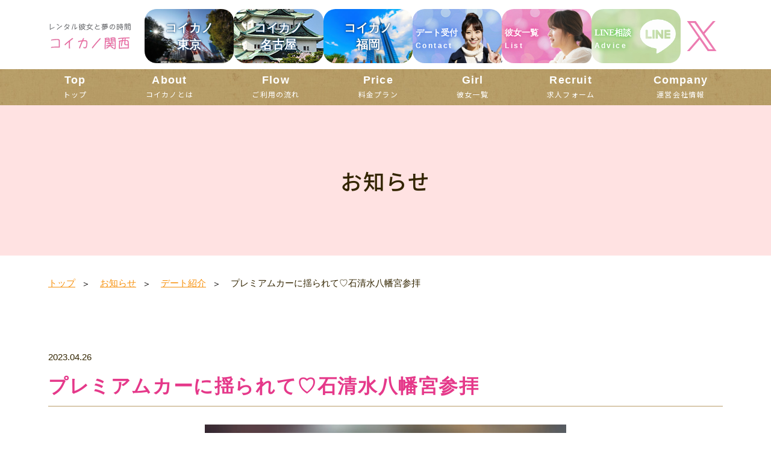

--- FILE ---
content_type: text/html; charset=UTF-8
request_url: https://www.koikano.jp/blog/%E3%83%97%E3%83%AC%E3%83%9F%E3%82%A2%E3%83%A0%E3%82%AB%E3%83%BC%E3%81%AB%E6%8F%BA%E3%82%89%E3%82%8C%E3%81%A6%E2%99%A1%E7%9F%B3%E6%B8%85%E6%B0%B4%E5%85%AB%E5%B9%A1%E5%AE%AE%E5%8F%82%E6%8B%9D/
body_size: 8321
content:
<!doctype html>
<html lang="ja">
<head>
<!-- Google Tag Manager -->
<script>(function(w,d,s,l,i){w[l]=w[l]||[];w[l].push({'gtm.start':
new Date().getTime(),event:'gtm.js'});var f=d.getElementsByTagName(s)[0],
j=d.createElement(s),dl=l!='dataLayer'?'&l='+l:'';j.async=true;j.src=
'https://www.googletagmanager.com/gtm.js?id='+i+dl;f.parentNode.insertBefore(j,f);
})(window,document,'script','dataLayer','GTM-5KLJ4DRB');</script>
<!-- End Google Tag Manager -->
<meta charset="utf-8">
<meta name="viewport" content="width=device-width, initial-scale=-100%, user-scalable=yes" />
<meta name="format-detection" content="telephone=no">
<title>
プレミアムカーに揺られて♡石清水八幡宮参拝 | レンタル彼女「コイカノ関西」｜大阪・京都・神戸人気No. 1</title>
<meta name="keywords" content="レンタル彼女　関西,レンタル彼女　大阪,デート　予約,お知らせ " />
<meta name="description" content="大阪・京都・神戸でレンタル彼女在籍数は最大級。明朗会計で安心の【コイカノ関西】。新人彼女の入店情報などを発信していきます。こちらはお知らせの詳細ページです。" />
<meta name="robots" content="noindex,nofollow" />
<link rel="stylesheet" href="https://www.koikano.jp/css/styles.css?20260108">
<link rel="stylesheet" href="https://www.koikano.jp/css/responsive.css?20260108_2">
<link rel="stylesheet" href="https://www.koikano.jp/css/slick.css">
<link rel="stylesheet" href="https://www.koikano.jp/css/jquery.mCustomScrollbar.css">
<link rel="icon" href="https://www.koikano.jp/images/favicon.ico" type="image/ico" sizes="16x16">
<meta name='robots' content='max-image-preview:large' />
	<style>img:is([sizes="auto" i], [sizes^="auto," i]) { contain-intrinsic-size: 3000px 1500px }</style>
	<script type="text/javascript">
/* <![CDATA[ */
window._wpemojiSettings = {"baseUrl":"https:\/\/s.w.org\/images\/core\/emoji\/15.0.3\/72x72\/","ext":".png","svgUrl":"https:\/\/s.w.org\/images\/core\/emoji\/15.0.3\/svg\/","svgExt":".svg","source":{"concatemoji":"https:\/\/www.koikano.jp\/wp_sys\/wp-includes\/js\/wp-emoji-release.min.js?ver=6.7.4"}};
/*! This file is auto-generated */
!function(i,n){var o,s,e;function c(e){try{var t={supportTests:e,timestamp:(new Date).valueOf()};sessionStorage.setItem(o,JSON.stringify(t))}catch(e){}}function p(e,t,n){e.clearRect(0,0,e.canvas.width,e.canvas.height),e.fillText(t,0,0);var t=new Uint32Array(e.getImageData(0,0,e.canvas.width,e.canvas.height).data),r=(e.clearRect(0,0,e.canvas.width,e.canvas.height),e.fillText(n,0,0),new Uint32Array(e.getImageData(0,0,e.canvas.width,e.canvas.height).data));return t.every(function(e,t){return e===r[t]})}function u(e,t,n){switch(t){case"flag":return n(e,"\ud83c\udff3\ufe0f\u200d\u26a7\ufe0f","\ud83c\udff3\ufe0f\u200b\u26a7\ufe0f")?!1:!n(e,"\ud83c\uddfa\ud83c\uddf3","\ud83c\uddfa\u200b\ud83c\uddf3")&&!n(e,"\ud83c\udff4\udb40\udc67\udb40\udc62\udb40\udc65\udb40\udc6e\udb40\udc67\udb40\udc7f","\ud83c\udff4\u200b\udb40\udc67\u200b\udb40\udc62\u200b\udb40\udc65\u200b\udb40\udc6e\u200b\udb40\udc67\u200b\udb40\udc7f");case"emoji":return!n(e,"\ud83d\udc26\u200d\u2b1b","\ud83d\udc26\u200b\u2b1b")}return!1}function f(e,t,n){var r="undefined"!=typeof WorkerGlobalScope&&self instanceof WorkerGlobalScope?new OffscreenCanvas(300,150):i.createElement("canvas"),a=r.getContext("2d",{willReadFrequently:!0}),o=(a.textBaseline="top",a.font="600 32px Arial",{});return e.forEach(function(e){o[e]=t(a,e,n)}),o}function t(e){var t=i.createElement("script");t.src=e,t.defer=!0,i.head.appendChild(t)}"undefined"!=typeof Promise&&(o="wpEmojiSettingsSupports",s=["flag","emoji"],n.supports={everything:!0,everythingExceptFlag:!0},e=new Promise(function(e){i.addEventListener("DOMContentLoaded",e,{once:!0})}),new Promise(function(t){var n=function(){try{var e=JSON.parse(sessionStorage.getItem(o));if("object"==typeof e&&"number"==typeof e.timestamp&&(new Date).valueOf()<e.timestamp+604800&&"object"==typeof e.supportTests)return e.supportTests}catch(e){}return null}();if(!n){if("undefined"!=typeof Worker&&"undefined"!=typeof OffscreenCanvas&&"undefined"!=typeof URL&&URL.createObjectURL&&"undefined"!=typeof Blob)try{var e="postMessage("+f.toString()+"("+[JSON.stringify(s),u.toString(),p.toString()].join(",")+"));",r=new Blob([e],{type:"text/javascript"}),a=new Worker(URL.createObjectURL(r),{name:"wpTestEmojiSupports"});return void(a.onmessage=function(e){c(n=e.data),a.terminate(),t(n)})}catch(e){}c(n=f(s,u,p))}t(n)}).then(function(e){for(var t in e)n.supports[t]=e[t],n.supports.everything=n.supports.everything&&n.supports[t],"flag"!==t&&(n.supports.everythingExceptFlag=n.supports.everythingExceptFlag&&n.supports[t]);n.supports.everythingExceptFlag=n.supports.everythingExceptFlag&&!n.supports.flag,n.DOMReady=!1,n.readyCallback=function(){n.DOMReady=!0}}).then(function(){return e}).then(function(){var e;n.supports.everything||(n.readyCallback(),(e=n.source||{}).concatemoji?t(e.concatemoji):e.wpemoji&&e.twemoji&&(t(e.twemoji),t(e.wpemoji)))}))}((window,document),window._wpemojiSettings);
/* ]]> */
</script>
<style id='wp-emoji-styles-inline-css' type='text/css'>

	img.wp-smiley, img.emoji {
		display: inline !important;
		border: none !important;
		box-shadow: none !important;
		height: 1em !important;
		width: 1em !important;
		margin: 0 0.07em !important;
		vertical-align: -0.1em !important;
		background: none !important;
		padding: 0 !important;
	}
</style>
<link rel='stylesheet' id='wp-block-library-css' href='https://www.koikano.jp/wp_sys/wp-includes/css/dist/block-library/style.min.css?ver=6.7.4' type='text/css' media='all' />
<style id='classic-theme-styles-inline-css' type='text/css'>
/*! This file is auto-generated */
.wp-block-button__link{color:#fff;background-color:#32373c;border-radius:9999px;box-shadow:none;text-decoration:none;padding:calc(.667em + 2px) calc(1.333em + 2px);font-size:1.125em}.wp-block-file__button{background:#32373c;color:#fff;text-decoration:none}
</style>
<style id='global-styles-inline-css' type='text/css'>
:root{--wp--preset--aspect-ratio--square: 1;--wp--preset--aspect-ratio--4-3: 4/3;--wp--preset--aspect-ratio--3-4: 3/4;--wp--preset--aspect-ratio--3-2: 3/2;--wp--preset--aspect-ratio--2-3: 2/3;--wp--preset--aspect-ratio--16-9: 16/9;--wp--preset--aspect-ratio--9-16: 9/16;--wp--preset--color--black: #000000;--wp--preset--color--cyan-bluish-gray: #abb8c3;--wp--preset--color--white: #ffffff;--wp--preset--color--pale-pink: #f78da7;--wp--preset--color--vivid-red: #cf2e2e;--wp--preset--color--luminous-vivid-orange: #ff6900;--wp--preset--color--luminous-vivid-amber: #fcb900;--wp--preset--color--light-green-cyan: #7bdcb5;--wp--preset--color--vivid-green-cyan: #00d084;--wp--preset--color--pale-cyan-blue: #8ed1fc;--wp--preset--color--vivid-cyan-blue: #0693e3;--wp--preset--color--vivid-purple: #9b51e0;--wp--preset--gradient--vivid-cyan-blue-to-vivid-purple: linear-gradient(135deg,rgba(6,147,227,1) 0%,rgb(155,81,224) 100%);--wp--preset--gradient--light-green-cyan-to-vivid-green-cyan: linear-gradient(135deg,rgb(122,220,180) 0%,rgb(0,208,130) 100%);--wp--preset--gradient--luminous-vivid-amber-to-luminous-vivid-orange: linear-gradient(135deg,rgba(252,185,0,1) 0%,rgba(255,105,0,1) 100%);--wp--preset--gradient--luminous-vivid-orange-to-vivid-red: linear-gradient(135deg,rgba(255,105,0,1) 0%,rgb(207,46,46) 100%);--wp--preset--gradient--very-light-gray-to-cyan-bluish-gray: linear-gradient(135deg,rgb(238,238,238) 0%,rgb(169,184,195) 100%);--wp--preset--gradient--cool-to-warm-spectrum: linear-gradient(135deg,rgb(74,234,220) 0%,rgb(151,120,209) 20%,rgb(207,42,186) 40%,rgb(238,44,130) 60%,rgb(251,105,98) 80%,rgb(254,248,76) 100%);--wp--preset--gradient--blush-light-purple: linear-gradient(135deg,rgb(255,206,236) 0%,rgb(152,150,240) 100%);--wp--preset--gradient--blush-bordeaux: linear-gradient(135deg,rgb(254,205,165) 0%,rgb(254,45,45) 50%,rgb(107,0,62) 100%);--wp--preset--gradient--luminous-dusk: linear-gradient(135deg,rgb(255,203,112) 0%,rgb(199,81,192) 50%,rgb(65,88,208) 100%);--wp--preset--gradient--pale-ocean: linear-gradient(135deg,rgb(255,245,203) 0%,rgb(182,227,212) 50%,rgb(51,167,181) 100%);--wp--preset--gradient--electric-grass: linear-gradient(135deg,rgb(202,248,128) 0%,rgb(113,206,126) 100%);--wp--preset--gradient--midnight: linear-gradient(135deg,rgb(2,3,129) 0%,rgb(40,116,252) 100%);--wp--preset--font-size--small: 13px;--wp--preset--font-size--medium: 20px;--wp--preset--font-size--large: 36px;--wp--preset--font-size--x-large: 42px;--wp--preset--spacing--20: 0.44rem;--wp--preset--spacing--30: 0.67rem;--wp--preset--spacing--40: 1rem;--wp--preset--spacing--50: 1.5rem;--wp--preset--spacing--60: 2.25rem;--wp--preset--spacing--70: 3.38rem;--wp--preset--spacing--80: 5.06rem;--wp--preset--shadow--natural: 6px 6px 9px rgba(0, 0, 0, 0.2);--wp--preset--shadow--deep: 12px 12px 50px rgba(0, 0, 0, 0.4);--wp--preset--shadow--sharp: 6px 6px 0px rgba(0, 0, 0, 0.2);--wp--preset--shadow--outlined: 6px 6px 0px -3px rgba(255, 255, 255, 1), 6px 6px rgba(0, 0, 0, 1);--wp--preset--shadow--crisp: 6px 6px 0px rgba(0, 0, 0, 1);}:where(.is-layout-flex){gap: 0.5em;}:where(.is-layout-grid){gap: 0.5em;}body .is-layout-flex{display: flex;}.is-layout-flex{flex-wrap: wrap;align-items: center;}.is-layout-flex > :is(*, div){margin: 0;}body .is-layout-grid{display: grid;}.is-layout-grid > :is(*, div){margin: 0;}:where(.wp-block-columns.is-layout-flex){gap: 2em;}:where(.wp-block-columns.is-layout-grid){gap: 2em;}:where(.wp-block-post-template.is-layout-flex){gap: 1.25em;}:where(.wp-block-post-template.is-layout-grid){gap: 1.25em;}.has-black-color{color: var(--wp--preset--color--black) !important;}.has-cyan-bluish-gray-color{color: var(--wp--preset--color--cyan-bluish-gray) !important;}.has-white-color{color: var(--wp--preset--color--white) !important;}.has-pale-pink-color{color: var(--wp--preset--color--pale-pink) !important;}.has-vivid-red-color{color: var(--wp--preset--color--vivid-red) !important;}.has-luminous-vivid-orange-color{color: var(--wp--preset--color--luminous-vivid-orange) !important;}.has-luminous-vivid-amber-color{color: var(--wp--preset--color--luminous-vivid-amber) !important;}.has-light-green-cyan-color{color: var(--wp--preset--color--light-green-cyan) !important;}.has-vivid-green-cyan-color{color: var(--wp--preset--color--vivid-green-cyan) !important;}.has-pale-cyan-blue-color{color: var(--wp--preset--color--pale-cyan-blue) !important;}.has-vivid-cyan-blue-color{color: var(--wp--preset--color--vivid-cyan-blue) !important;}.has-vivid-purple-color{color: var(--wp--preset--color--vivid-purple) !important;}.has-black-background-color{background-color: var(--wp--preset--color--black) !important;}.has-cyan-bluish-gray-background-color{background-color: var(--wp--preset--color--cyan-bluish-gray) !important;}.has-white-background-color{background-color: var(--wp--preset--color--white) !important;}.has-pale-pink-background-color{background-color: var(--wp--preset--color--pale-pink) !important;}.has-vivid-red-background-color{background-color: var(--wp--preset--color--vivid-red) !important;}.has-luminous-vivid-orange-background-color{background-color: var(--wp--preset--color--luminous-vivid-orange) !important;}.has-luminous-vivid-amber-background-color{background-color: var(--wp--preset--color--luminous-vivid-amber) !important;}.has-light-green-cyan-background-color{background-color: var(--wp--preset--color--light-green-cyan) !important;}.has-vivid-green-cyan-background-color{background-color: var(--wp--preset--color--vivid-green-cyan) !important;}.has-pale-cyan-blue-background-color{background-color: var(--wp--preset--color--pale-cyan-blue) !important;}.has-vivid-cyan-blue-background-color{background-color: var(--wp--preset--color--vivid-cyan-blue) !important;}.has-vivid-purple-background-color{background-color: var(--wp--preset--color--vivid-purple) !important;}.has-black-border-color{border-color: var(--wp--preset--color--black) !important;}.has-cyan-bluish-gray-border-color{border-color: var(--wp--preset--color--cyan-bluish-gray) !important;}.has-white-border-color{border-color: var(--wp--preset--color--white) !important;}.has-pale-pink-border-color{border-color: var(--wp--preset--color--pale-pink) !important;}.has-vivid-red-border-color{border-color: var(--wp--preset--color--vivid-red) !important;}.has-luminous-vivid-orange-border-color{border-color: var(--wp--preset--color--luminous-vivid-orange) !important;}.has-luminous-vivid-amber-border-color{border-color: var(--wp--preset--color--luminous-vivid-amber) !important;}.has-light-green-cyan-border-color{border-color: var(--wp--preset--color--light-green-cyan) !important;}.has-vivid-green-cyan-border-color{border-color: var(--wp--preset--color--vivid-green-cyan) !important;}.has-pale-cyan-blue-border-color{border-color: var(--wp--preset--color--pale-cyan-blue) !important;}.has-vivid-cyan-blue-border-color{border-color: var(--wp--preset--color--vivid-cyan-blue) !important;}.has-vivid-purple-border-color{border-color: var(--wp--preset--color--vivid-purple) !important;}.has-vivid-cyan-blue-to-vivid-purple-gradient-background{background: var(--wp--preset--gradient--vivid-cyan-blue-to-vivid-purple) !important;}.has-light-green-cyan-to-vivid-green-cyan-gradient-background{background: var(--wp--preset--gradient--light-green-cyan-to-vivid-green-cyan) !important;}.has-luminous-vivid-amber-to-luminous-vivid-orange-gradient-background{background: var(--wp--preset--gradient--luminous-vivid-amber-to-luminous-vivid-orange) !important;}.has-luminous-vivid-orange-to-vivid-red-gradient-background{background: var(--wp--preset--gradient--luminous-vivid-orange-to-vivid-red) !important;}.has-very-light-gray-to-cyan-bluish-gray-gradient-background{background: var(--wp--preset--gradient--very-light-gray-to-cyan-bluish-gray) !important;}.has-cool-to-warm-spectrum-gradient-background{background: var(--wp--preset--gradient--cool-to-warm-spectrum) !important;}.has-blush-light-purple-gradient-background{background: var(--wp--preset--gradient--blush-light-purple) !important;}.has-blush-bordeaux-gradient-background{background: var(--wp--preset--gradient--blush-bordeaux) !important;}.has-luminous-dusk-gradient-background{background: var(--wp--preset--gradient--luminous-dusk) !important;}.has-pale-ocean-gradient-background{background: var(--wp--preset--gradient--pale-ocean) !important;}.has-electric-grass-gradient-background{background: var(--wp--preset--gradient--electric-grass) !important;}.has-midnight-gradient-background{background: var(--wp--preset--gradient--midnight) !important;}.has-small-font-size{font-size: var(--wp--preset--font-size--small) !important;}.has-medium-font-size{font-size: var(--wp--preset--font-size--medium) !important;}.has-large-font-size{font-size: var(--wp--preset--font-size--large) !important;}.has-x-large-font-size{font-size: var(--wp--preset--font-size--x-large) !important;}
:where(.wp-block-post-template.is-layout-flex){gap: 1.25em;}:where(.wp-block-post-template.is-layout-grid){gap: 1.25em;}
:where(.wp-block-columns.is-layout-flex){gap: 2em;}:where(.wp-block-columns.is-layout-grid){gap: 2em;}
:root :where(.wp-block-pullquote){font-size: 1.5em;line-height: 1.6;}
</style>
<link rel='stylesheet' id='contact-form-7-css' href='https://www.koikano.jp/wp_sys/wp-content/plugins/contact-form-7/includes/css/styles.css?ver=6.0.5' type='text/css' media='all' />
<link rel='stylesheet' id='cf7msm_styles-css' href='https://www.koikano.jp/wp_sys/wp-content/plugins/contact-form-7-multi-step-module/resources/cf7msm.css?ver=4.4.2' type='text/css' media='all' />
<link rel='stylesheet' id='wp-pagenavi-css' href='https://www.koikano.jp/wp_sys/wp-content/plugins/wp-pagenavi/pagenavi-css.css?ver=2.70' type='text/css' media='all' />
<script type="text/javascript" src="https://www.koikano.jp/wp_sys/wp-includes/js/jquery/jquery.min.js?ver=3.7.1" id="jquery-core-js"></script>
<script type="text/javascript" src="https://www.koikano.jp/wp_sys/wp-includes/js/jquery/jquery-migrate.min.js?ver=3.4.1&#039; async charset=&#039;UTF-8" id="jquery-migrate-js"></script>
<link rel="https://api.w.org/" href="https://www.koikano.jp/wp-json/" /><link rel="EditURI" type="application/rsd+xml" title="RSD" href="https://www.koikano.jp/wp_sys/xmlrpc.php?rsd" />
<meta name="generator" content="WordPress 6.7.4" />
<link rel="canonical" href="https://www.koikano.jp/blog/%e3%83%97%e3%83%ac%e3%83%9f%e3%82%a2%e3%83%a0%e3%82%ab%e3%83%bc%e3%81%ab%e6%8f%ba%e3%82%89%e3%82%8c%e3%81%a6%e2%99%a1%e7%9f%b3%e6%b8%85%e6%b0%b4%e5%85%ab%e5%b9%a1%e5%ae%ae%e5%8f%82%e6%8b%9d" />
<link rel='shortlink' href='https://www.koikano.jp/?p=10141' />
<link rel="alternate" title="oEmbed (JSON)" type="application/json+oembed" href="https://www.koikano.jp/wp-json/oembed/1.0/embed?url=https%3A%2F%2Fwww.koikano.jp%2Fblog%2F%25e3%2583%2597%25e3%2583%25ac%25e3%2583%259f%25e3%2582%25a2%25e3%2583%25a0%25e3%2582%25ab%25e3%2583%25bc%25e3%2581%25ab%25e6%258f%25ba%25e3%2582%2589%25e3%2582%258c%25e3%2581%25a6%25e2%2599%25a1%25e7%259f%25b3%25e6%25b8%2585%25e6%25b0%25b4%25e5%2585%25ab%25e5%25b9%25a1%25e5%25ae%25ae%25e5%258f%2582%25e6%258b%259d" />
<link rel="alternate" title="oEmbed (XML)" type="text/xml+oembed" href="https://www.koikano.jp/wp-json/oembed/1.0/embed?url=https%3A%2F%2Fwww.koikano.jp%2Fblog%2F%25e3%2583%2597%25e3%2583%25ac%25e3%2583%259f%25e3%2582%25a2%25e3%2583%25a0%25e3%2582%25ab%25e3%2583%25bc%25e3%2581%25ab%25e6%258f%25ba%25e3%2582%2589%25e3%2582%258c%25e3%2581%25a6%25e2%2599%25a1%25e7%259f%25b3%25e6%25b8%2585%25e6%25b0%25b4%25e5%2585%25ab%25e5%25b9%25a1%25e5%25ae%25ae%25e5%258f%2582%25e6%258b%259d&#038;format=xml" />
<noscript><style>.lazyload[data-src]{display:none !important;}</style></noscript><style>.lazyload{background-image:none !important;}.lazyload:before{background-image:none !important;}</style>
</head>
<body class="under" >
<!-- Google Tag Manager (noscript) -->
<noscript><iframe src="https://www.googletagmanager.com/ns.html?id=GTM-W7L2CX74"
height="0" width="0" style="display:none;visibility:hidden"></iframe></noscript>
<!-- End Google Tag Manager (noscript) -->

<div id="wrapper">
<div id="header">
  <div class="container">
    <h1 class="logo"><a href="https://www.koikano.jp/"><img width="276" height="92" src="https://www.koikano.jp/images/logo.png" alt="レンタル彼女 大阪･神戸･京都･関西 コイカノ"></a></h1>
    <div class="h-right">
      <ul class="h-bnr">
        <li class="bnr-3"><a href="https://www.koikano-tokyo.jp/" target="_blank">
            <span class="pc">コイカノ<br />東京</span><span class="sp">コイカノ<br>東京</span></a>
        </li>
        <li class="bnr-3 bnr-4"><a href="https://www.koikano-nagoya.jp/" target="_blank">
            <span class="pc">コイカノ<br>名古屋</span><span class="sp">コイカノ<br>名古屋</span></a>
        </li>
        <li class="bnr-3 bnr-5"><a href="https://www.koikano-fukuoka.jp/" target="_blank">
            <span class="pc">コイカノ<br>福岡</span><span class="sp">コイカノ<br>福岡</span></a>
        </li>
        <li><a href="https://www.koikano.jp/date/"><span>デート受付<span class="h-bnr-en">Contact</span></span></a></li>
        <li><a href="https://www.koikano.jp/profile/"><span>彼女一覧<span class="h-bnr-en">List</span></span></a></li>
        <li><a href="https://lin.ee/8EeLyvV" target="_blank"><span>LINE相談<span class="h-bnr-en">Advice</span></span></a></li>
      </ul>
      <ul class="h-social">
        <li><a target="_blank" rel="noopener" href="https://x.com/koikano_info?s=21"><img width="400" height="400" src="https://www.koikano.jp/images/icon_tw.png" alt="Twitter"></a></li>
      </ul>
    </div>
    <label class="menu-icon sp"><span></span><br>
      <span class="menu-icon-txt">MENU</span><span class="menu-icon-txt">CLOSE</span></label>
  </div>
  <div id="gnavi">
    <div class="container">
      <ul class="gnavi">
        <li><a href="https://www.koikano.jp/"><span class="gnv-en">Top</span>トップ</a></li>
        <li><a href="https://www.koikano.jp/koikano/"><span class="gnv-en">About</span>コイカノとは</a></li>
        <li><a href="https://www.koikano.jp/koikano/flow.html"><span class="gnv-en">Flow</span>ご利用の流れ</a>
          <ul class="sub">
            <li><a href="https://www.koikano.jp/koikano/flow.html#ttl02">よくある質問はこちら</a></li>
            <li><a href="https://www.koikano.jp/koikano/flow.html#ttl01">当店おすすめの<br class="sp_none">デートプランはこちら</a></li>
          </ul>  
		</li>
        <li><a href="https://www.koikano.jp/koikano/price.html"><span class="gnv-en">Price</span>料金プラン</a>
          <ul class="sub">
            <li><a href="https://www.koikano.jp/koikano/price.html#date">デート</a></li>
            <li><a href="https://www.koikano.jp/koikano/price.html#date_online">オンライン通話デート</a></li>
          </ul>
        </li>
        <li><a href="https://www.koikano.jp/profile/"><span class="gnv-en">Girl</span>彼女一覧</a>
          <ul class="sub">
            <li><a href="https://www.koikano.jp/profile/pickup/">オススメ彼女</a></li>
            <li><a href="https://www.koikano.jp/profile/popular/">注目彼女</a></li>
            <li><a href="https://www.koikano.jp/profile/new/">新人彼女</a></li>
            <li><a href="https://www.koikano.jp/profile/adult/">落ち着いた大人の女性</a></li>
            <li><a href="https://www.koikano.jp/profile/all/">在籍彼女</a></li>
          </ul>
        </li>
        <li><a href="https://www.koikano.jp/recruit/"><span class="gnv-en">Recruit</span>求人フォーム</a>
        <ul class="sub">
            <li><a href="https://www.koikano.jp/recruit#ttl_form">求人応募フォーム</a></li>
            <li><a href="https://lin.ee/UT64EAa" target="_blank">LINEフォーム</a></li>
          </ul>
      </li>
        <li><a href="https://www.koikano.jp/koikano/company.html"><span class="gnv-en">Company</span>運営会社情報</a></li>
      </ul>
    </div>
  </div>
</div>
<div id="mainvisual">
  <div id="particles-js"></div>
  <div class="container">
    <h2>お知らせ</h2>
  </div>
</div>
<div id="main" class="clearfix">
<!-- #content -->
  <div id="content"> 
    <!-- #topic_path -->
    <ul class="topic-path">
      <li><a href="https://www.koikano.jp">トップ</a></li>
      <li><a href="https://www.koikano.jp/blog/">お知らせ</a></li>
      <li><a href="https://www.koikano.jp/blog-cat/cate_4/">デート紹介</a></li>
      <li>プレミアムカーに揺られて♡石清水八幡宮参拝</li>
    </ul>
    <!-- end #topic_path -->
      <section id="blog">
        <p class="date">2023.04.26</p>
        <h2>プレミアムカーに揺られて♡石清水八幡宮参拝</h2>
                <!--groub01-->
        <div class="clearfix mb30">
          <div class="flex_center flex_center_l flex_blog01">
                        <p class="image-l blog-img"><img src="https://www.koikano.jp/wp_sys/wp-content/uploads/2023/05/230526_5.jpg" alt="プレミアムカーに揺られて♡石清水八幡宮参拝"></p>
                                    <div class="text-01"> <p>日本三大八幡宮の一つ【 石清水八幡宮を参拝 】</p>
<p>厄除け祈願でも有名な石清水八幡宮<br />
この日は京阪電車のプレミアムカーに乗って向かいました🚃<br />
自然豊かなパワースポットで彼女とリフレッシュしませんか？👩🏻‍❤️‍👨🏻</p>
<p>彼氏様、ありがとうございました💌</p>
<p>デート彼女🎈<a href="https://www.koikano.jp/sakura-ayame/" rel="noopener" target="_blank">佐倉あやめ(23）</a><br />
twitter:<a href="https://twitter.com/koikano_sayame?s=20" rel="noopener" target="_blank">@koikano_sayame</a></p>
<p>レンタル彼女コイカノで&#8221;理想の恋&#8221;をしてみませんか？<br />
お気軽にHPにてお問い合わせ下さいませ💌</p>
<p><a href="https://www.koikano.jp/date/" target="_blank" rel="noopener">デートのご予約はこちら♡</a></p>
 </div>
                      </div>
        </div>
                              </section>
      <div class="section clearfix">
                <ul  class="btn_control">
                    <li  class="blog-back"><a href="https://www.koikano.jp/blog/%e6%ba%80%e9%96%8b%e7%9b%ae%e5%89%8d%e3%81%ae%e6%a1%9c%e3%81%ae%e4%b8%8b%e3%81%a7%e2%99%a1%e3%83%94%e3%82%af%e3%83%8b%e3%83%83%e3%82%af%e3%83%87%e3%83%bc%e3%83%88" class="view-list"><span class="icon">&lt; BACK</span></a></li>
                    <li class="blog-back"><a href="https://www.koikano.jp/blog-cat/cate_4/" class="view-list">一覧に戻る</a></li>                    <li class="blog-back"><a href="https://www.koikano.jp/blog/%e4%b8%80%e9%9d%a2%e3%81%ae%e7%88%bd%e3%82%84%e3%81%8b%e3%81%aa%e9%9d%92%e2%99%a1%e3%83%8d%e3%83%a2%e3%83%95%e3%82%a3%e3%83%a9%e3%81%ae%e9%9d%92%e3%81%84%e3%81%8a%e8%8a%b1%e7%95%91%e3%83%87%e3%83%bc"  class="view-list"><span class="icon">NEXT &gt;</span></a></li>
                  </ul>
      </div>
  </div>
</div>
<div id="footer">
    <p id="totop"><a href="#wrapper"><img width="140" height="140" loading="lazy" src="https://www.koikano.jp/images/totop.png" alt="to top"></a></p>
    
    <p class="bnr_line pc_none">
      <a href="https://lin.ee/8EeLyvV" target="_blank">
        <span class="icon">LINEで<br>簡単相談</span>
        <span class="txt">おすすめの彼女が知りたい<br>レンタルの方法が分からない<br>料金、支払い方法を知りたい</span>
      </a>
    </p>
    <div class="f-call">
      <ul class="h-bnr">
        <li><a href="https://www.koikano.jp/date"><span>デート受付<span class="h-bnr-en">Contact</span></span></a></li>
        <li><a href="https://www.koikano.jp/profile/"><span>彼女一覧<span class="h-bnr-en">List</span></span></a></li>
      </ul>
    </div>
    <div class="container">
      <p class="f-logo"><a href="https://www.koikano.jp/"><img width="276" height="92" loading="lazy" src="https://www.koikano.jp/images/f_logo.png" alt="彼女と夢の時間コイカノ"></a></p>
      <div class="f-link">
        <p><a href="https://www.koikano.jp/">トップ</a></p>
        <div>
          <p><a href="https://www.koikano.jp/koikano/">コイカノとは</a></p>
          <p><a href="https://www.koikano.jp/koikano/flow.html">ご利用の流れ</a></p>
        </div>
        <div>
          <p><a href="https://www.koikano.jp/koikano/price.html">料金のプラン</a></p>
          <p><a href="https://www.koikano.jp/profile/">彼女一覧</a></p>
        </div>
        <div>
          <p><a href="https://www.koikano.jp/koikano/price.html#ttl01">利用規約</a></p>
          <p><a href="https://www.koikano.jp/date/">デート受付フォーム</a></p>
        </div>
        <div>
          <p><a href="https://www.koikano.jp/recruit/">彼女募集</a></p>
          <p><a href="https://www.koikano.jp/koikano/company.html">運営会社</a></p>
        </div>
      </div>
    </div>
    <p class="copyright">&copy; 大阪・京都・神戸のレンタル彼女「コイカノ」. All Rights Reserved.</p>
  </div>
</div>

<script async src="https://platform.twitter.com/widgets.js" charset="utf-8"></script>
<script src="https://www.koikano.jp/js/jquery.min.js"></script> 
<script src="https://www.koikano.jp/js/sweetlink.js"></script> 
<script src="https://www.koikano.jp/js/track-tel.js"></script> 
<script src="https://www.koikano.jp/js/particles.js"></script>
<script src="https://www.koikano.jp/js/common.js"></script>
<script src="https://www.koikano.jp/js/slick.min.js"></script>
<script>
  $('.profile-img-main').slick({
    arrows: true,
    infinite: true,
    slidesToShow: 1,
    autoplay: false,
    asNavFor: '.profile-img-thumb'
  });
  $('.profile-img-thumb').slick({
    slidesToShow: 15,
    asNavFor: '.profile-img-main',
    dots: false,
    focusOnSelect: true
  });
$(window).bind("load resize", function () {
  var vW = $(window).width();
  if (vW > 640) {
    $('.profile-img').insertBefore('.profile-info');
  } else {
    $('.profile-img').insertBefore('.profile-cont');
  }
});
</script>
<script type="text/javascript" id="eio-lazy-load-js-before">
/* <![CDATA[ */
var eio_lazy_vars = {"exactdn_domain":"","skip_autoscale":0,"threshold":0};
/* ]]> */
</script>
<script type="text/javascript" src="https://www.koikano.jp/wp_sys/wp-content/plugins/ewww-image-optimizer/includes/lazysizes.min.js?ver=660.0&#039; async charset=&#039;UTF-8" id="eio-lazy-load-js"></script>
<script type="text/javascript" src="https://www.koikano.jp/wp_sys/wp-includes/js/dist/hooks.min.js?ver=4d63a3d491d11ffd8ac6&#039; async charset=&#039;UTF-8" id="wp-hooks-js"></script>
<script type="text/javascript" src="https://www.koikano.jp/wp_sys/wp-includes/js/dist/i18n.min.js?ver=5e580eb46a90c2b997e6&#039; async charset=&#039;UTF-8" id="wp-i18n-js"></script>
<script type="text/javascript" id="wp-i18n-js-after">
/* <![CDATA[ */
wp.i18n.setLocaleData( { 'text direction\u0004ltr': [ 'ltr' ] } );
/* ]]> */
</script>
<script type="text/javascript" src="https://www.koikano.jp/wp_sys/wp-content/plugins/contact-form-7/includes/swv/js/index.js?ver=6.0.5&#039; async charset=&#039;UTF-8" id="swv-js"></script>
<script type="text/javascript" id="contact-form-7-js-translations">
/* <![CDATA[ */
( function( domain, translations ) {
	var localeData = translations.locale_data[ domain ] || translations.locale_data.messages;
	localeData[""].domain = domain;
	wp.i18n.setLocaleData( localeData, domain );
} )( "contact-form-7", {"translation-revision-date":"2025-02-18 07:36:32+0000","generator":"GlotPress\/4.0.1","domain":"messages","locale_data":{"messages":{"":{"domain":"messages","plural-forms":"nplurals=1; plural=0;","lang":"ja_JP"},"This contact form is placed in the wrong place.":["\u3053\u306e\u30b3\u30f3\u30bf\u30af\u30c8\u30d5\u30a9\u30fc\u30e0\u306f\u9593\u9055\u3063\u305f\u4f4d\u7f6e\u306b\u7f6e\u304b\u308c\u3066\u3044\u307e\u3059\u3002"],"Error:":["\u30a8\u30e9\u30fc:"]}},"comment":{"reference":"includes\/js\/index.js"}} );
/* ]]> */
</script>
<script type="text/javascript" id="contact-form-7-js-before">
/* <![CDATA[ */
var wpcf7 = {
    "api": {
        "root": "https:\/\/www.koikano.jp\/wp-json\/",
        "namespace": "contact-form-7\/v1"
    }
};
/* ]]> */
</script>
<script type="text/javascript" src="https://www.koikano.jp/wp_sys/wp-content/plugins/contact-form-7/includes/js/index.js?ver=6.0.5&#039; async charset=&#039;UTF-8" id="contact-form-7-js"></script>
<script type="text/javascript" id="cf7msm-js-extra">
/* <![CDATA[ */
var cf7msm_posted_data = [];
/* ]]> */
</script>
<script type="text/javascript" src="https://www.koikano.jp/wp_sys/wp-content/plugins/contact-form-7-multi-step-module/resources/cf7msm.min.js?ver=4.4.2&#039; async charset=&#039;UTF-8" id="cf7msm-js"></script>
</body>
</html>

--- FILE ---
content_type: text/css
request_url: https://www.koikano.jp/css/styles.css?20260108
body_size: 17053
content:
@charset "UTF-8";
@import "base.css";
@import "fonts.css";
@import "normalize.css";
@import url("https://fonts.googleapis.com/css?family=Noto+Sans+JP:400,500,700&display=swap&subset=japanese");
h1, h2, h3, h4, h5, h6, input, button, textarea, select, p, blockquote, th, td, pre, address, li, dt, dd {
    font-size: 150%;
    -webkit-text-size-adjust: none;
}
header, section, footer, aside, nav, main, article, figure {
    display: block;
}
a {
    color: #f7900b;
}
a:not([target="_blank"rel="noopener"]):hover, a:not([target="_blank"rel="noopener"]):active {
    text-decoration: none;
}
table {
    width: 100%;
}
*, *:before, *:after {
    box-sizing: border-box;
}
p {
    margin: 0 0 1.5em;
}
.section, section {
    margin: 0 0 70px;
}
p, dd, td, th, li {
    line-height: 2.1em;
}
img {
    max-width: 100%;
    height: auto;
    vertical-align: bottom;
}
.image-l {
    float: left;
    margin: 0 60px 8px 0;
}
.image-mb {
    margin-bottom: 35px;
}
.image-r {
    float: right;
    margin: 0 0 8px 60px;
}
.bold {
    font-weight: bold;
}
.fl {
    float: left;
}
.fr {
    float: right;
}
.mt50sp {
    margin-top: inherit;
}
#totop {
    position: fixed;
    bottom: 60px;
    right: 50px;
    z-index: 10;
    margin-bottom: 0;
    width: 70px;
}
#totop a {
    display: block;
    transition: all 0.5s ease;
}
#totop a:hover {
    opacity: 0.7;
}
.bnr_line {
    margin-bottom: 0px;
    position: fixed;
    bottom: 140px;
    right: 0;
    z-index: 9999;
}
.bnr_line a {
    transition: all 0.5s ease;
}
.bnr_line a:hover {
    opacity: 0.7;
}
*, *:before, *:after {
    box-sizing: border-box;
}
/*****************************Index*****************************/
body {
    font-family: "游ゴシック体", "Yu Gothic", YuGothic, Meiryo, arial, clean, verdana, "Hiragino Kaku Gothic Pro", "ＭＳ Ｐゴシック", Osaka, sans-serif;
    color: #332500;
}
#wrapper {
    min-width: 1120px;
    overflow: hidden;
}
.container {
    width: 1120px;
    margin: 0 auto;
}
::-webkit-scrollbar {
    width: 10px;
}
::-webkit-scrollbar-track {
    -webkit-box-shadow: inset 0 0 6px rgba(0, 0, 0, 0.3);
    border-radius: 10px;
}
::-webkit-scrollbar-thumb {
    border-radius: 10px;
    -webkit-box-shadow: inset 0 0 6px rgba(0, 0, 0, 0.5);
}
/*****************************Header*****************************/
#header {
    padding: 0;
    background: rgba(255, 255, 255, 0.98);
    top: 0;
    left: 0;
    width: 100%;
    z-index: 9999;
    transition: all 0.5s ease;
}
#header.fixed {
    position: fixed;
    top: 0;
}
#header .container {
    display: flex;
    justify-content: space-between;
    align-items: center;
}
.logo {
    margin: 16px 0 0;
    width: 100%;
    max-width: 140px;
}
.h-time {
    display: block;
    font-size: 12px;
    font-family: "Noto Sans JP", sans-serif;
    font-weight: 700;
    margin-top: 10px;
    letter-spacing: 0.15em;
}
.h-right {
    display: flex;
    align-items: center;
    width: calc(100% - 140px - 20px);
}
.h-tel-txt {
    display: block;
    color: #e5398a;
    font-size: 14px;
    margin: 0 0 7px;
}
.h-tel-txt01 {
    color: #332500;
    font-size: 11px;
    text-align: left;
    display: block;
    position: relative;
    top: -5px;
}
.h-tel {
    margin: 14px 20px 0 0;
    text-align: center;
    font-family: "Noto Sans JP", sans-serif;
    font-weight: 700;
    font-size: 12px;
    letter-spacing: 0.13em;
}
.h-tel-num {
    display: inline-block;
    font-size: 18px;
    font-weight: bold;
    font-family: "Century Gothic", CenturyGothic, AppleGothic, Meiryo, arial, clean, verdana, sans-serif;
    text-transform: uppercase;
    letter-spacing: 0.05em;
}
.h-tel-num a {
    text-decoration: none;
    font-size: 26px;
    color: #332500;
}
.h-bnr {
    display: flex;
    margin-top: 15px;
    width: 100%;
    gap: 5px;
}
.h-bnr li {
    transition: all 0.5s ease;
    width: calc(100% / 4);
}
.h-bnr li:not(:last-child) {
    display: block;
}
.h-bnr li:hover {
    opacity: 0.8;
}
.h-bnr li a {
    display: flex;
    align-items: center;
    text-decoration: none;
    color: #fff;
    background: url("../images/h_bnr_bg01.jpg") no-repeat left -60px center;
    width: 100%;
    height: 90px;
    padding: 25px 5px;
    border-radius: 20px;
    position: relative;
    font-family: "ヒラギノ明朝 ProN", "Hiragino Mincho ProN", "游明朝", YuMincho, "HG明朝E", "MS P明朝", MS PMincho, serif;
    font-weight: bold;
    text-shadow: 0px 0px 12px rgba(233, 0, 110, 1);
}
.h-bnr li a > span {
    flex-shrink: 0;
    display: block;
    font-size: 20px;
}
.h-bnr li:not(.bnr-3) a > span {
    font-size: 14px;
}
.h-bnr-en {
    display: block;
    font-family: "Century Gothic", CenturyGothic, AppleGothic, Meiryo, arial, clean, verdana, sans-serif;
    font-weight: bold;
    font-size: 12px;
    line-height: 1em;
    letter-spacing: 0.2em;
}
.h-bnr li:nth-child(4) a {
    background-image: url("../images/h_bnr_bg02.jpg");
    text-shadow: 0px 0px 12px rgba(0, 60, 233, 1);
}
.h-bnr li:nth-child(6) a {
    background-image: url("../images/h_bnr_bg_line.jpg");
    text-shadow: 0px 0px 10px rgba(0,195, 0, 1);
}
.h-bnr li a:after {
    content: "";
    position: absolute;
    background: url("../images/h_bnr_img01.png") no-repeat;
    background-size: 100% auto;
    width: 78px;
    height: 92px;
    right: 0;
    bottom: 0;
}
.h-bnr li:nth-child(4) a:after {
    background-image: url("../images/h_bnr_img02.png");
    width: 92px;
    height: 85px;
    right: -3px;
}
.h-bnr li:nth-child(6) a:after {
    background-image: url("../images/line-icon.png");
    width: 60px;
    height: 60px;
    right: 8px;
    bottom: 13px;
}
.h-bnr li.bnr-3 a {
    background: url("../images/h_bnr_bg03.jpg") no-repeat center;
    text-shadow: 0px 0px 2px #003c72, 0px 0px 4px #003c72;
    background-size: cover;
    display: flex;
    align-items: center;
    justify-content: center;
    text-decoration: none;
    color: #fff;
    width: 100%;
    height: 90px;
    padding: 25px;
    border-radius: 20px;
    font-family: "ヒラギノ明朝 ProN", "Hiragino Mincho ProN", "游明朝", YuMincho, "HG明朝E", "MS P明朝", MS PMincho, serif;
    font-weight: bold;
    text-align: center;
    line-height: 1.4
}
.h-bnr li.bnr-3 a:after {
    background: transparent;
}
.h-bnr li.bnr-3.bnr-4 a {
    background: url("../images/h_bnr_bg04.jpg") no-repeat center;
}
.h-bnr li.bnr-3.bnr-5 a {
    background: url("../images/h_bnr_bg03a.jpg") no-repeat center;
    background-size: cover;
}
/**Gnavi**/
#gnavi {
    width: 100%;
    margin-top: 10px;
    left: 0;
    z-index: 999;
    background: url("../images/gnv_bg.jpg");
    font-family: "Noto Sans JP", sans-serif;
    transition: all 0.5s ease;
    position: relative;
}
.gnavi {
    display: flex;
    justify-content: space-between;
    width: 100%;
}
.gnavi > li {
    position: relative;
    z-index: 1;
}
.gnavi > li > a, .gnavi > li > span {
    height: 60px;
    text-decoration: none;
    color: #fff;
    display: block;
    text-align: center;
    font-size: 12px;
    letter-spacing: 0.1em;
    padding: 7px 25px 5px;
    transition: all 0.5s ease;
    line-height: 1.95em;
}
.gnavi > li:hover > span {
    opacity: 0.7;
    cursor: pointer;
}
.gnavi li ul.sub {
    position: absolute;
    top: 40px;
    left: -43px;
    pointer-events: none;
    opacity: 0;
}
.gnavi li:hover ul.sub {
    position: absolute;
    top: 59px;
    left: -43px;
    pointer-events: auto;
    opacity: 1;
}
.gnavi li ul.sub, .gnavi li:hover ul.sub {
    transition: all 0.5s ease;
}
.gnavi li ul.sub li {
    position: relative;
    width: 190px;
    left: 0;
    z-index: 999;
    background: url("../images/gnv_bg.jpg");
    border-top: 1px solid rgba(255, 255, 255, 0.5);
}
.gnavi li ul.sub li a {
    position: relative;
    display: block;
    width: 100%;
    left: 0;
    padding: 12px 1px;
    text-align: center;
    line-height: 1.1;
    color: #fff;
    text-decoration: none;
    font-family: "Noto Sans JP", sans-serif;
    font-size: 0.9em;
    opacity: 1;
}
.gnavi li ul.sub li a:hover {
    opacity: 0.7;
}
.gnavi li ul.sub li a, .gnavi li ul.sub li a:hover {
    transition: all 0.5s ease;
}
#member_ng .gnavi > li > a, #member_rule .gnavi > li > a {
    padding: 7px 19px 5px;
}
.gnv-en {
    display: block;
    font-size: 18px;
    font-family: "Century Gothic", CenturyGothic, AppleGothic, Meiryo, arial, clean, verdana, sans-serif;
    font-weight: bold;
}
.gnavi > li:hover > a {
    opacity: 0.7;
}
/*****************************Mainvisual*****************************/
.main-slide p.slick-slide {
    margin: 0;
}
.main-thumb li {
    padding-top: 6px;
    background: #e8e8e8;
    transition: all 0.5s ease;
    cursor: pointer;
}
.main-thumb li.slick-current, .main-thumb li:hover {
    background: #e5398a;
}
.main-thumb li:hover {
    opacity: 0.8;
}
.main-thumb li img {
    max-width: none;
    width: 100%;
}
.main-slide img {
    transition: all 0.5s ease;
}
.main-slide a:hover img {
    opacity: 0.7;
}
.main-thumb {
    margin: 0 auto;
    width: 100%;
}
/*****************************Box01*****************************/
.box01 {
    padding: 101px 0 90px;
}
.box01 .container {
    width: 100%;
    display: flex;
}
.b01-ttl {
    background: #e5398a;
    display: flex;
    flex-shrink: 0;
    justify-content: center;
    align-items: center;
    color: #fff;
    flex-direction: column;
    width: 186px;
}
.b01-h3 {
    font-size: 16px;
    font-family: "Noto Sans JP", sans-serif;
    text-align: center;
    line-height: 1.8em;
    margin: -4px 0 26px;
    letter-spacing: 0.05em;
}
.b01-h3-en {
    display: block;
    font-size: 28px;
    font-weight: bold;
    margin-bottom: 9px;
    font-family: "Century Gothic", CenturyGothic, AppleGothic, Meiryo, arial, clean, verdana, sans-serif;
}
.idx-btn {
    margin: 0;
    text-align: center;
}
.idx-btn a {
    width: 220px;
    text-decoration: none;
    text-align: center;
    display: inline-block;
    letter-spacing: 0.1em;
    color: #fff;
    background: #e5398a;
    padding: 9px 34px;
    /*font-family: 'Noto Sans JP', sans-serif;*/
    border-radius: 30px;
    position: relative;
    transition: all 0.5s ease;
    border: 2px solid #e5398a;
    font-weight: bold;
}
.idx-btn a:before {
    content: "";
    position: absolute;
    border: solid #fff;
    border-width: 0 2px 2px 0;
    display: inline-block;
    padding: 0.25em;
    -webkit-transform: rotate(-45deg);
    transform: rotate(-45deg);
    right: 20px;
    top: calc(50% - 0.25em);
    transition: all 0.5s ease;
}
.idx-btn a:hover {
    background: #fff;
    color: #e5398a;
}
.idx-btn a:hover:before {
    border-color: #e5398a;
}
.box01 .idx-btn a {
    background: #fff;
    border-color: #fff;
    color: #e5398a;
    width: 146px;
    padding: 6px 20px;
}
.box01 .idx-btn a:before {
    border-color: #e5398a;
}
.box01 .idx-btn a:hover {
    background: #e5398a;
    color: #fff;
}
.box01 .idx-btn a:hover:before {
    border-color: #fff;
}
.b01-main {
    padding: 0 27px 0 14px;
    width: calc(100% - 186px);
}
.b01-list {
    padding: 0 66px 0 45px;
}
.b01-list .slick-arrow {
    position: absolute;
    width: 50px;
    height: 50px;
    border: none;
    background: #f7900b;
    text-indent: -5000000000px;
    cursor: pointer;
    transition: all 0.5s ease;
    outline: none;
    z-index: 5;
    top: calc(50% - 25px);
}
.b01-list .slick-arrow:hover {
    background: #f7cd0b;
}
.b01-list .slick-prev {
    left: 0;
}
.b01-list .slick-next {
    right: 0;
}
.b01-list .slick-arrow:before {
    content: "";
    position: absolute;
    border: solid #fff;
    border-width: 0 2px 2px 0;
    display: inline-block;
    padding: 5px;
    top: calc(50% - 8px);
}
.b01-list .slick-prev:before {
    left: 22px;
    -webkit-transform: rotate(135deg);
    transform: rotate(135deg);
}
.b01-list .slick-next:before {
    left: 17px;
    -webkit-transform: rotate(-45deg);
    transform: rotate(-45deg);
}
.b01-list .b01-item.slick-slide {
    padding: 0 21px;
    width: 228px;
}
.b01-itm-top {
    position: relative;
    display: flex;
    align-items: center;
    height: 250px;
    background: #f6f6f6;
    overflow: hidden;
}
.b01-itm-cate {
    margin: 0;
    position: absolute;
    font-size: 12px;
    width: 50px;
    color: #fff;
    text-align: center;
    top: 0;
    left: 0;
    background: #e5398a;
    font-weight: bold;
    padding: 4px;
    z-index: 4;
}
.b01-itm-rank {
    height: 60px;
    position: absolute;
    background: #1fe4d8;
    color: #fff;
    margin: 0;
    text-align: center;
    width: 60px;
    display: flex;
    justify-content: center;
    align-items: center;
    border-radius: 50%;
    font-size: 11px;
    font-weight: bold;
    right: 10px;
    bottom: 10px;
    flex-direction: column;
    line-height: 1.45em;
}
.b01-itm-rank span {
    display: block;
    font-size: 16px;
}
.rank-b {
    background: #f8a15a;
}
.rank-c {
    background: #92d050;
    letter-spacing: 0.1em;
    font-size: 1.2em;
}
.b01-itm-img {
    margin: 0;
    max-height: 100%;
    display: flex;
    justify-content: center;
    align-items: center;
    background: #f6f6f6;
    transition: all 0.5s ease;
    overflow: hidden;
}
.b01-itm-img img {
    flex-shrink: 0;
    max-height: 100%;
}
.b01-item a {
    display: block;
    text-decoration: none;
    color: #332500;
    text-align: center;
    outline: none;
}
.b01-itm-ttl {
    font-size: 16px;
    font-weight: bold;
    margin: 2px 6px 2px;
    white-space: nowrap;
    text-overflow: ellipsis;
    overflow: hidden;
}
.b01-itm-list {
    display: flex;
    flex-wrap: wrap;
    margin: 0 auto 6px;
    justify-content: space-between;
    width: 90%;
}
.b01-itm-list span {
    width: calc(50% - 4px);
    margin: 0 4px 4px 0;
    font-size: 12px;
    font-weight: bold;
    text-align: center;
    color: #fff;
    line-height: 1.5em;
    padding: 4px 0;
    display: inline-block;
}
.b01-itm-list span:nth-child(1) {
    /*  margin-right: 0!important;*/
}
#index .b01-itm-list span {
    font-size: 10px;
    padding: 4px 0;
}
.b01-item {
    position: relative;
}
.pro-icon01 {
    background: #31b52c;
}
.pro-icon02 {
    background: #2caab5;
}
.pro-icon03 {
    background: #ddce23;
}
.pro-icon04 {
    background: #2372dd;
}
.pro-icon05 {
    background: #a223dd;
}
.pro-icon06 {
    background: #dd2369;
}
.pro-noicon {
    background: #ccc;
}
.b01-itm-price {
    font-size: 12px;
    color: #e5398a;
    font-weight: bold;
    letter-spacing: 0.05em;
    border-bottom: 1px solid #e8e8e8;
    padding: 0 10px 6px;
    margin: 0 0 5px;
    white-space: nowrap;
    overflow: hidden;
    text-overflow: ellipsis;
}
.b01-itm-area {
    font-size: 12px;
    font-weight: bold;
    margin: 0 0 5px;
    white-space: nowrap;
    overflow: hidden;
    text-overflow: ellipsis;
}
.b01-itm-note {
    font-size: 12px;
    margin: 0 6px;
    background: #f4d9e6;
    font-weight: bold;
    color: #e5398a;
    padding: 3px;
    white-space: nowrap;
    word-wrap: break-word;
    overflow: hidden;
    text-overflow: ellipsis;
}
.b01-item:hover .b01-itm-img {
    opacity: 0.7;
}
/*****************************Box02*****************************/
.box02 {
    background: #fee2e2;
    padding: 92px 0 100px;
}
.box02 .container {
    display: flex;
    justify-content: space-between;
}
.b02-face {
    width: 598px;
}
.b02-news {
    width: 462px;
}
.b02-news .idx-h3-en {
    margin-right: 20px;
}
.b02-top .idx-btn {
    margin-top: -2px;
}
.b02-top {
    display: flex;
    justify-content: space-between;
    align-items: center;
    margin: 0 0 31px;
}
.b02-top .idx-btn a {
    padding: 6px 20px;
    width: 146px;
}
.idx-h3 {
    font-size: 16px;
    font-weight: 500;
    color: #e5398a;
    line-height: 1.5em;
    letter-spacing: 0.075em;
}
.idx-h3 a {
    float: right;
    padding: 5px 10px;
    color: #fff;
    background-color: #e5398a;
    text-decoration: none;
}
.idx-h3-en {
    display: inline-block;
    color: #332500;
    font-size: 28px;
    font-weight: bold;
    margin-right: 15px;
}
.b02-face-list {
    display: flex;
    flex-wrap: wrap;
    align-items: flex-end;
}
.b02-face-list .b01-item {
    width: 175px;
    margin: 0 20px 20px 0;
}
.b02-face-list .b01-item:last-child {
    margin-right: 0;
}
.b02-news-main {
    border: 4px solid #ffa9d1;
    background: #fff;
    border-radius: 20px;
    padding: 13px 45px 33px;
}
.b02-news-list a {
    display: block;
    text-decoration: none;
    font-size: 18px;
    font-weight: bold;
    color: #e5398a;
    border-bottom: 1px solid #e4dcca;
    padding: 12px 0 16px;
    letter-spacing: 0.05em;
}
.b02-news-itm-date {
    display: block;
    font-size: 14px;
    color: #332500;
}
.b02-news-itm-ttl {
    transition: all 0.5s ease;
    border-bottom: 2px solid #fff;
}
.b02-news-list a:hover .b02-news-itm-ttl {
    border-color: #f2aeca;
}
.b02-news-list {
    overflow: auto;
}
/*****************************Box03*****************************/
.box03 {
    padding: 80px 0;
}
.b03-bnr {
    margin: 0;
}
.b03-bnr a {
    display: block;
    position: relative;
}
.b03-bnr-hv {
    position: absolute;
    width: 100%;
    top: 0;
    left: 0;
    opacity: 0;
    visibility: hidden;
    transition: all 0.5s ease;
}
.b03-bnr a:hover .b03-bnr-hv {
    opacity: 1;
    visibility: visible;
}
/*****************************Box04*****************************/
.box04 {
    background: #f7f4ed;
    padding: 100px 0;
}
.box04 .container {
    width: 100%;
    display: flex;
    justify-content: space-between;
}
.b04-main {
    width: 28%;
    padding: 0 4.65% 0 6.25%;
}
.b04-list {
    width: 72%;
    background: #fff;
}
.b04-list .slick-track {
    display: flex;
}
.b04-list .b04-item.slick-slide {
    width: 33.33%;
    display: flex;
    flex-direction: column;
    height: auto;
}
.b04-itm-main {
    position: relative;
    height: 100%;
    padding: 0 0 30px;
}
.b04-item:not(:last-child) .b04-itm-main:after {
    content: "";
    position: absolute;
    width: 1px;
    height: 80%;
    background: #e4dcca;
    right: 0;
    top: 10%;
}
.box04 .idx-h3 {
    margin: -2px 0 23px;
}
.b04-h4 {
    font-size: 46px;
    line-height: 1.3em;
    border-bottom: 3px solid #e5398a;
    margin: 0 0 24px;
    font-family: "Noto Sans JP", sans-serif;
    font-weight: 500;
    letter-spacing: 0.05em;
}
.b04-txt {
    font-family: "游ゴシック体", "Yu Gothic Medium", "Yu Gothic", YuGothic, sans-serif;
    margin: 0 0 40px;
}
.box04 .idx-btn {
    text-align: center;
}
.b04-itm-ttl {
    margin: -15px 0 15px;
    padding: 35px 10px 0 10px;
    font-size: 16px;
    font-weight: 700;
    /*font-family: 'Noto Sans JP', sans-serif;*/
    overflow: hidden;
    position: relative;
    letter-spacing: 0.05em;
}
.b04-itm-img {
    margin: 0;
    flex-shrink: 0;
}
.b04-itm-ttl-num {
    width: 93px;
    display: inline-block;
    margin-right: 17px;
    float: left;
    margin-top: -35px;
}
.b04-itm-ttl-txt {
    border-bottom: 2px solid #e5398a;
}
.b04-itm-txt {
    margin: 0;
    padding: 0 30px;
    line-height: 1.9em;
}
/*****************************Box05*****************************/
.b05-h3 {
    text-align: center;
    background: #e5398a;
    color: #fff;
    line-height: 1.5em;
    font-size: 32px;
    padding: 16px 0;
    position: relative;
    margin: 0 0 110px;
    /*font-family: 'Noto Sans JP', sans-serif;*/
    letter-spacing: 0.08em;
    font-weight: bold;
}
.b05-h3:after {
    content: "";
    position: absolute;
    width: 0;
    height: 0;
    border-style: solid;
    border-width: 31px 22px 0 22px;
    border-color: #e5398a transparent transparent transparent;
    left: calc(50% - 22px);
    bottom: -31px;
}
.b05-list {
    display: flex;
    justify-content: space-between;
    flex-wrap: wrap;
    padding: 0 50px 0 40px;
}
.b05-item {
    width: 250px;
    margin-bottom: 86px;
}
.b05-item:nth-child(5n + 2) {
    margin: 0 135px 0 145px;
}
.b05-itm-img {
    margin: 0 0 20px;
    position: relative;
}
.b05-itm-img img {
    border-radius: 50%;
    border: 8px solid #d85054;
}
.b05-item:nth-child(2) .b05-itm-img img {
    border-color: #e37735;
}
.b05-item:nth-child(3) .b05-itm-img img {
    border-color: #e5ce30;
}
.b05-item:nth-child(4) .b05-itm-img img {
    border-color: #3bc84b;
}
.b05-item:nth-child(5) .b05-itm-img img {
    border-color: #2bc5c0;
}
.b05-item:nth-child(6) .b05-itm-img img {
    border-color: #447bce;
}
.b05-itm-heart01 {
    position: absolute;
    left: 0;
    top: -11px;
    display: flex;
    align-items: flex-start;
    height: 49px;
}
.b05-itm-heart02 {
    position: absolute;
    bottom: -7px;
    right: -11px;
    display: flex;
    align-items: flex-start;
    height: 58px;
}
.b05-itm-heart01 svg, .b05-itm-heart02 svg {
    flex-shrink: 0;
}
.b05-itm-heart01 svg:nth-child(1) {
    width: 18px;
    height: 18px;
    margin: 31px 3px 0 0;
}
.b05-itm-heart01 svg:nth-child(2) {
    width: 30px;
    height: 30px;
}
.b05-itm-heart02 svg:nth-child(1) {
    width: 51px;
    height: 51px;
}
.b05-itm-heart02 svg:nth-child(2) {
    width: 18px;
    height: 18px;
    margin: 40px 0 0 -7px;
}
.cls-1 {
    fill: #d85054;
}
.b05-item:nth-child(2) .cls-1 {
    fill: #e37735;
}
.b05-item:nth-child(3) .cls-1 {
    fill: #e5ce30;
}
.b05-item:nth-child(4) .cls-1 {
    fill: #3bc84b;
}
.b05-item:nth-child(5) .cls-1 {
    fill: #2bc5c0;
}
.b05-item:nth-child(6) .cls-1 {
    fill: #447bce;
}
.b05-itm-ttl {
    text-align: center;
    margin: 0;
    font-size: 22px;
    line-height: 1.4em;
    /*font-family: 'Noto Sans JP', sans-serif;*/
    font-weight: 500;
    white-space: nowrap;
    letter-spacing: 0.05em;
}
.idx-clr01 {
    color: #d85054;
}
.idx-clr02 {
    color: #e37735;
}
.idx-clr03 {
    color: #e5ce30;
}
.idx-clr04 {
    color: #3bc84b;
}
.idx-clr05 {
    color: #2bc5c0;
}
.idx-clr06 {
    color: #447bce;
}
.idx-clr07 {
    color: #e5398a;
}
.box05 {
    padding: 0 0 100px;
}
.box05 .idx-btn {
    margin-top: -33px;
}
/*****************************Box06*****************************/
.box06 {
    background: url("../images/b06_bg.jpg") no-repeat center;
    background-size: cover;
    padding: 98px 0 78px;
}
.box06 .container {
    display: flex;
}
.box06 .idx-h3, .box06 .idx-h3-en {
    color: #fff;
}
.box06 .idx-h3 {
    margin: 0 0 42px;
}
.b06-main {
    width: 520px;
}
.b06-list {
    margin-bottom: 50px;
}
.b06-item {
    display: flex;
    align-items: center;
    margin-bottom: 50px;
}
.b06-item:last-child {
    margin-bottom: 0;
}
.b06-item dt {
    width: 120px;
    height: 120px;
    display: flex;
    justify-content: center;
    align-items: center;
    text-align: center;
    color: #fff;
    background: #e5398a;
    font-size: 20px;
    font-weight: bold;
    flex-direction: column;
    border-radius: 50%;
    margin-right: 18px;
    position: relative;
    flex-shrink: 0;
    /*font-family: "Century Gothic", CenturyGothic, AppleGothic,Meiryo, arial, clean, verdana, sans-serif;*/
}
.b06-item dt span {
    font-size: 48px;
}
.b06-item:not(:last-child) dt:after {
    content: "";
    position: absolute;
    width: 4px;
    height: 36px;
    border-left: 4px dotted #fff;
    top: calc(100% + 7px);
    left: calc(50% - 2px);
}
.b06-item dd {
    /*font-family: 'Noto Sans JP', sans-serif;*/
    font-size: 28px;
    font-weight: 400;
    line-height: 1.3em;
    letter-spacing: -0.03em;
    padding-top: 8px;
    font-weight: bold;
}
.b06-img {
    margin: -29px 0 0 86px;
    width: 381px;
}
/*****************************Box07*****************************/
.box07 {
    padding: 98px 0;
}
.box07 .container {
    width: 100%;
}
.box07 .idx-h3 {
    margin: 0 0 65px 5.8%;
}
.b07-list {
    display: flex;
    margin-bottom: 60px;
}
.b07-item {
    width: 33.33%;
    position: relative;
    padding: 50px 40px 40px;
}
.b07-itm-img {
    position: absolute;
    width: 100%;
    height: 100%;
    top: 0;
    left: 0;
    margin: 0;
    display: flex;
    justify-content: center;
    align-items: center;
    overflow: hidden;
}
.b07-itm-img img {
    min-height: 100%;
    max-width: none;
    width: auto;
    flex-shrink: 0;
}
.b07-itm-main {
    background: rgba(0, 0, 0, 0.6);
    color: #fff;
    position: relative;
    padding: 40px 40px 36px;
    height: 100%;
}
.b07-itm-tick {
    margin: 0;
    position: absolute;
    width: 120px;
    right: 20px;
    top: -30px;
    z-index: 5;
}
.b07-itm-ttl {
    font-size: 26px;
    line-height: 1.3em;
    margin: 0 0 15px;
    /*font-family: 'Noto Sans JP', sans-serif;*/
    font-weight: 400;
    letter-spacing: 0.05em;
    font-weight: bold;
}
.b07-itm-txt {
    margin: 0;
    font-family: "游ゴシック体", "Yu Gothic Medium", "Yu Gothic", YuGothic, sans-serif;
}
/*****************************Box08*****************************/
.box08 {
    background: #f7f4ed;
    padding: 100px 0;
}
.b08-bnr {
    display: flex;
    justify-content: space-between;
}
.b08-bnr li {
    width: 332px;
    height: 160px;
}
.b08-bnr li a {
    display: flex;
    justify-content: space-between;
    align-items: center;
    text-decoration: none;
    background: url("../images/b08_bg01.jpg") no-repeat center;
    background-size: cover;
    height: 100%;
    color: #fff;
    transition: all 0.5s ease;
    padding-left: 25px;
    -webkit-box-shadow: 0px 4px 12px 4px rgba(0, 0, 0, 0.2);
    -moz-box-shadow: 0px 4px 12px 4px rgba(0, 0, 0, 0.2);
    box-shadow: 0px 4px 12px 4px rgba(0, 0, 0, 0.2);
}
.b08-bnr li a:hover {
    -webkit-box-shadow: 0px 4px 12px 4px rgba(0, 0, 0, 0.4);
    -moz-box-shadow: 0px 4px 12px 4px rgba(0, 0, 0, 0.4);
    box-shadow: 0px 4px 12px 4px rgba(0, 0, 0, 0.4);
}
.b08-bnr li:nth-child(2) a {
    background-image: url("../images/b08_bg02.jpg");
}
.b08-bnr li:nth-child(3) a {
    background-image: url("../images/b08_bg03.jpg");
}
.b08-bnr-img {
    margin: -10px 0 0;
    height: 170px;
}
.b08-bnr-img img {
    max-height: 100%;
    height: 100%;
    width: auto;
}
.b08-bnr-ttl {
    margin: 0;
    font-size: 22px;
    line-height: 1.1em;
    font-family: "Noto Sans JP", sans-serif;
    font-weight: 500;
    text-shadow: 0px 0px 12px rgba(156, 0, 74, 1);
}
.b08-bnr-ttl-en {
    font-size: 16px;
    display: block;
    font-weight: bold;
    margin: -8px 0 5px;
    font-family: "Century Gothic", CenturyGothic, AppleGothic, Meiryo, arial, clean, verdana, sans-serif;
}
.b08-bnr li:nth-child(2) .b08-bnr-ttl {
    text-shadow: 0px 0px 12px rgba(0, 64, 195, 1);
}
.b08-bnr li:nth-child(3) .b08-bnr-ttl {
    text-shadow: 0px 0px 12px rgba(80, 69, 99, 1);
}
/*****************************Footer*****************************/
#footer {
    padding: 100px 0 0;
}
#footer .container {
    padding-bottom: 92px;
}
.f-logo {
    width: 137px;
    margin: 0 auto 10px;
}
.f-tel {
    text-align: center;
    margin: 0 0 56px;
    font-size: 18px;
    font-weight: bold;
    line-height: 1.34em;
    font-family: "Century Gothic", CenturyGothic, AppleGothic, Meiryo, arial, clean, verdana, sans-serif;
    letter-spacing: 0.06em;
}
.f-tel a {
    text-decoration: none;
    font-size: 26px;
    color: #332500;
}
.f-time {
    display: block;
    text-align: center;
    margin: 0 0 30px;
    font-family: "Noto Sans JP", sans-serif;
    font-size: 12px;
    font-weight: 500;
    letter-spacing: 0.1em;
}
.f-link {
    display: flex;
    justify-content: center;
}
.f-link > *:not(:last-child) {
    margin-right: 80px;
}
.f-link a {
    text-decoration: none;
    color: #332500;
    font-family: "Noto Sans JP", sans-serif;
    position: relative;
    padding-left: 20px;
    transition: all 0.5s ease;
}
.f-link a:hover {
    color: #e5398a;
}
.f-link a:before {
    content: "";
    position: absolute;
    border: solid #e5398a;
    border-width: 0 2px 2px 0;
    display: inline-block;
    padding: 0.25em;
    -webkit-transform: rotate(-45deg);
    transform: rotate(-45deg);
    left: 0;
    top: 6px;
    transition: all 0.5s ease;
}
.f-link p {
    margin: 0 0 10px;
}
.f-link p:last-child {
    margin: 0;
}
.copyright {
    margin: 0;
    background: #e5398a;
    text-align: center;
    color: #fff;
    font-size: 12px;
    letter-spacing: 0.19em;
    font-family: "游ゴシック体", "Yu Gothic Medium", "Yu Gothic", YuGothic, sans-serif;
    line-height: 1.5em;
    padding: 11px 0;
}
.f-call {
    display: none;
}
/*****************************End of Index*****************************/
/*****************************Under*****************************/
.under #main {
    width: 1120px;
    margin: 0 auto;
}
/***********topic-path*************/
.topic-path {
    display: block;
    overflow: hidden;
    margin: 0 auto 100px;
}
.topic-path li {
    display: inline-block;
    position: relative;
}
.topic-path li a {
    color: #f7900b;
    padding: 0 38px 0 0;
}
.topic-path li:after {
    position: absolute;
    content: "＞";
    color: #040000;
    top: 50%;
    transform: translateY(-50%);
    right: 13px;
}
.topic-path li:last-child:after {
    display: none;
}
.topic-path li a:hover {
    text-decoration: none;
}
.under section p:last-child, .under .section p:last-child {
    margin-bottom: 0;
}
.under #mainvisual {
    background: #ffe2e2;
    height: 250px;
    text-align: center;
    display: flex;
    align-items: center;
    margin: 0 0 30px;
    position: relative;
}
canvas {
    display: block;
    vertical-align: bottom;
}
#particles-js {
    position: absolute;
    width: 100%;
    height: 100%;
}
.under h2 {
    font-size: 36px;
    font-family: "Noto Sans JP", sans-serif;
    font-weight: 500;
    letter-spacing: 0.05em;
    line-height: 1.5em;
    position: relative;
    z-index: 3;
}
.under h3, .under h4, .under h5, .under h6, .under-h3 {
    line-height: 1.5em;
    font-family: "Noto Sans JP", sans-serif;
    font-weight: 500;
}
.under h3, .under-h3 {
    text-align: center;
    position: relative;
    color: #e5398a;
    font-size: 30px;
    margin: 0 0 50px;
}
.under h3 > span, .under-h3 > span {
    position: relative;
}
.under h3 > span:before, .under-h3 > span:before {
    content: "";
    position: absolute;
    background: url("../images/under_h3_icon.svg") no-repeat;
    background-size: 100% auto;
    width: 120px;
    height: 112px;
    top: -37px;
    left: -50px;
}
.under h4 {
    font-size: 24px;
    background: url("../images/under_h4_icon.svg") no-repeat left top;
    background-size: 39px auto;
    padding-left: 45px;
    margin: 0 0 30px;
}
.under h4 span {
    position: relative;
    top: 2px;
    font-size: 43px;
    font-weight: bold;
    color: rgba(251, 95, 167, 1);
}
.under h5 {
    font-size: 22px;
    margin: 0 0 30px;
}
.under h5 span {
    border-bottom: 3px solid #e5398a;
}
.under h6 {
    font-size: 20px;
    margin: 0 0 30px;
    position: relative;
    padding-left: 15px;
}
.under h6:before {
    content: "";
    position: absolute;
    width: 4px;
    height: 20px;
    background: #e5398a;
    left: 0;
    top: 5px;
}
.under-anc {
    display: flex;
    justify-content: center;
    flex-wrap: wrap;
}
.under-anc li {
    /*width: 31%;*/ width: 20%;
    margin: 0 1% 20px;
}
.under-anc a {
    width: 100%;
    height: 100%;
    text-decoration: none;
    text-align: center;
    display: flex;
    align-items: center;
    justify-content: center;
    letter-spacing: 0.1em;
    color: #fff;
    background: #e5398a;
    padding: 10px 25px;
    font-family: "Noto Sans JP", sans-serif;
    border-radius: 30px;
    position: relative;
    transition: all 0.5s ease;
    border: 2px solid #e5398a;
}
.under-anc a:before {
    content: "";
    position: absolute;
    border: solid #fff;
    border-width: 0 2px 2px 0;
    display: inline-block;
    padding: 0.25em;
    -webkit-transform: rotate(-45deg);
    transform: rotate(-45deg);
    right: 17px;
    top: calc(50% - 0.25em);
    transition: all 0.5s ease;
}
.under-anc a:hover {
    background: #fff;
    color: #e5398a;
}
.under-anc a:hover:before {
    border-color: #e5398a;
}
.under-tbl th, .under-tbl td {
    border: none;
    border-top: 1px solid #e5398a;
    padding: 1em;
    vertical-align: middle;
}
.under-tbl tr:last-child th, .under-tbl tr:last-child td {
    border-bottom: 1px solid #e5398a;
}
.under-tbl th {
    color: #332500;
    font-weight: bold;
    background: #fcebf3;
    vertical-align: middle;
}
.under th:not(:last-of-type), .under td:not(:last-of-type) {
    border-right: 1px solid #e5398a;
}
.under td.td_notline {
    border-right: none;
}
.tbl-fixed {
    table-layout: fixed;
}
.vtop td, td.vtop {
    vertical-align: top;
}
.under-list li {
    padding-left: 25px;
    margin: 0 0 40px;
    position: relative;
}
.under-list li:before {
    content: "";
    position: absolute;
    background: url("../images/under_list_icon.png") no-repeat;
    background-size: 100% auto;
    top: 7px;
    left: 0;
    width: 14px;
    height: 14px;
}
.under-list li:last-child {
    margin: 0;
}
.under #footer {
    border-top: 1px solid #ebe9e8;
}
.under-bnr {
    width: 100%;
    max-width: 900px;
    margin: 0 auto;
}
.under-bnr li a {
    text-decoration: none;
    text-align: center;
    color: #fff;
    width: 100%;
    height: 150px;
    padding: 20px;
    display: flex;
    justify-content: center;
    align-items: center;
    font-family: "Noto Sans JP", sans-serif;
    font-size: 22px;
    font-weight: 500;
    transition: all 0.5s ease;
    position: relative;
    z-index: 0;
    overflow: hidden;
    text-shadow: 0px 0px 12px rgba(156, 0, 74, 1);
}
.under-bnr li a:after {
    content: "";
    position: absolute;
    z-index: -1;
    width: 100%;
    height: 100%;
    background: url("../images/under_bnr01.jpg") no-repeat center;
    background-size: cover;
    top: 0;
    left: 0;
    transition: all 0.7s ease;
}
.under-bnr li a:hover:after {
    opacity: 0.6;
    transform: scale(1.1, 1.1);
}
.under-qa {
    border: 4px solid #f4d9e6;
    padding: 30px;
    border-radius: 20px;
    margin: 0 0 30px;
}
.under-qa dt {
    font-weight: bold;
    padding: 0 0 25px 65px;
    border-bottom: 1px solid #e4e4e4;
    margin-bottom: 25px;
    position: relative;
    line-height: 1.8em;
}
.under-qa dd {
    padding: 0 0 0 65px;
    position: relative;
}
.under-qa-num {
    position: absolute;
    width: 50px;
    height: 50px;
    background: #e5398a;
    border-radius: 50%;
    display: flex;
    justify-content: center;
    align-items: center;
    font-size: 20px;
    font-weight: bold;
    color: #fff;
    left: 0;
    top: -15px;
}
.under-qa dd .under-qa-num {
    background: rgba(229, 57, 138, 0.4);
}
.under-frame {
    border: 5px solid #e5ce30;
    border-radius: 20px;
    padding: 30px;
    background: rgba(255, 226, 26, 0.2);
}
.price-list {
    display: flex;
    justify-content: center;
    margin: 0 0 20px;
}
.price-list li {
    min-width: 200px;
    display: flex;
    flex-direction: column;
    justify-content: center;
    align-items: center;
    text-align: center;
    background: #ff3f99;
    color: #fff;
    border-radius: 20px;
    padding: 15px 25px;
    box-sizing: border-box;
    font-weight: bold;
    font-size: 16px;
}
.price-list li:nth-child(2) {
    margin: 0 50px;
    position: relative;
    font-size: 24px;
}
.price-list li:nth-child(3) {
    font-size: 24px;
}
.price-list li:nth-child(1) span {
    display: block;
    width: 100%;
    font-size: 24px;
    background: #ff3f99;
    margin-top: 1px;
    border-radius: 5px;
}
.price-list li:nth-child(2):before, .price-list li:nth-child(2):after {
    content: "+";
    position: absolute;
    top: 50%;
    transform: translateY(-50%);
    color: #332500;
    font-size: 20px;
    font-weight: bold;
}
.price-list li:nth-child(2):before {
    left: -33px;
}
.price-list li:nth-child(2):after {
    right: -33px;
}
.under #mainvisual.recruit {
    height: auto;
}
.under #particles-js {
    z-index: 5;
    pointer-events: none;
}
.recruit-frame {
    background: url("../images/recruit_img01.jpg") no-repeat center;
    background-size: cover;
    padding: 30px;
    border-top: 4px solid #e5398a;
    border-bottom: 4px solid #e5398a;
    position: relative;
    z-index: 0;
    text-align: center;
    width: 100%;
}
.recruit-frame:after {
    content: "";
    position: absolute;
    background: rgba(255, 255, 255, 0.7);
    width: 100%;
    height: 100%;
    top: 0;
    left: 0;
    z-index: -1;
}
.recruit-txt01 {
    font-size: 18px;
    margin: 0 0 15px;
}
.recruit-txt01 span {
    font-size: 150%;
    font-weight: bold;
    color: #e5398a;
}
.recruit-txt02 {
    font-size: 20px;
    font-weight: bold;
    line-height: 1.5em;
    margin: 0 0 15px;
    color: #e5398a;
}
.recruit-txt03 {
    font-size: 22px;
    margin: 0 0 15px;
    line-height: 1.5em;
}
.recruit-txt04 {
    font-size: 28px;
    line-height: 1.5em;
    margin: 0 0 20px;
}
.recruit-txt04 span span {
    font-size: 150%;
    color: #e5398a;
}
.recruit-txt04 > span {
    position: relative;
    display: inline-block;
    z-index: 0;
}
.recruit-txt04 > span:after {
    width: 100%;
    content: "";
    position: absolute;
    height: 15px;
    bottom: 0;
    left: 0;
    background: #f5bcd7;
    z-index: -1;
}
.recruit-list {
    display: flex;
    justify-content: space-between;
    flex-wrap: wrap;
    width: 80%;
    margin: 0 auto;
}
.recruit-list li {
    width: 24%;
    margin-bottom: 10px;
    display: flex;
    justify-content: center;
    align-items: center;
    background: #d85054;
    color: #fff;
    text-align: center;
    font-size: 16px;
    font-weight: bold;
    padding: 5px;
}
.under-check li {
    background: url("../images/under_check.png") no-repeat left 3px;
    background-size: 20px auto;
    padding-left: 30px;
    margin: 0 0 10px;
}
.under-check li:last-child {
    margin-bottom: 0;
}
.recruit-list01 {
    display: flex;
    justify-content: space-between;
    flex-wrap: wrap;
}
.recruit-item01 {
    width: 31%;
    margin-bottom: 30px;
    position: relative;
    z-index: 0;
    border-radius: 50%;
    overflow: hidden;
}
.recruit-itm01-main {
    position: absolute;
    z-index: 5;
    width: calc(100% - 40px);
    height: calc(100% - 40px);
    top: 20px;
    left: 20px;
    background: rgba(0, 0, 0, 0.5);
    color: #fff;
    display: flex;
    flex-direction: column;
    justify-content: center;
    align-items: center;
    padding: 20px;
    border-radius: 50%;
}
.recruit-itm01-ttl {
    font-size: 22px;
    font-weight: bold;
    line-height: 1.5em;
    margin: 0 0 10px;
}
.recruit-price {
    display: flex;
    justify-content: center;
}
.recruit-price li {
    width: 250px;
    position: relative;
}
.recruit-price li:not(:last-child) {
    margin: 0 50px 0 0;
}
.recruit-price-ttl {
    display: flex;
    justify-content: center;
    align-items: center;
    background: #d85054;
    color: #fff;
    text-align: center;
    font-size: 20px;
    font-weight: bold;
    padding: 20px;
    margin: 0 0 10px;
    min-height: 166px;
}
.recruit-price li:nth-child(2) .recruit-price-ttl {
    background: #2bc5c0;
}
.recruit-price li:nth-child(3) .recruit-price-ttl {
    background: #447bce;
}
.recruit-price li:nth-child(4) .recruit-price-ttl {
    background: #a223dd;
}
.recruit-price li:not(:last-child):before {
    content: "\207a";
    position: absolute;
    top: 30%;
    transform: translateY(-50%);
    font-size: 70px;
    font-weight: bold;
    color: #9aa2ad;
    right: -43px;
}
.recruit-list02 {
    display: flex;
    justify-content: space-between;
}
.recruit-item02 {
    width: 48%;
}
.recruit-itm02-ttl {
    background: #d85054;
    text-align: center;
    color: #fff;
    font-size: 22px;
    font-weight: bold;
    padding: 5px;
    margin: 0 0 15px;
}
.recruit-item02:nth-child(2) .recruit-itm02-ttl {
    background: #2bc5c0;
}
.recruit-item02 dl {
    display: flex;
    margin: 0 0 1px;
}
.recruit-item02 dt {
    width: 150px;
    background: #f1f1f1;
    line-height: 1.8em;
    padding: 5px 10px;
    margin-right: 10px;
    text-align: center;
    flex-shrink: 0;
}
.recruit-item02 dd {
    padding: 5px 10px;
}
.recruit-itm02-img {
    margin: 0 0 20px;
}
.under-step {
    position: relative;
    background: #f7f7f7;
    padding: 30px;
    border-radius: 20px;
    margin: 0 0 50px;
}
.under-step:not(:last-child):after {
    content: "";
    position: absolute;
    background: url("../images/step_arr.png") no-repeat;
    background-size: 100% auto;
    width: 60px;
    height: 25px;
    left: calc(50% - 30px);
    bottom: -38px;
}
.under-step dt {
    padding: 0 0 20px 80px;
    font-weight: bold;
    font-size: 16px;
}
.step-num {
    position: absolute;
    background: url(../images/under_step.png) no-repeat center;
    background-size: 100% auto;
    width: 80px;
    height: 85px;
    display: flex;
    justify-content: center;
    align-items: center;
    top: -20px;
    left: 20px;
    font-size: 16px;
    font-weight: bold;
    color: #fff;
    padding-top: 5px;
}
.blog-list {
    margin: 0 0 40px;
}
.blog-list > li a {
    display: flex;
    flex-wrap: wrap;
    justify-content: space-between;
    align-items: center;
    text-decoration: none;
    color: #e5398a;
    font-weight: bold;
    font-size: 16px;
}
.blog-listimg {
    display: flex;
    width: 250px;
    justify-content: center;
    background: #fcfcfc;
}
.blog-listimg img {
    /* width: 250px; */
    width: auto;
    height: 190px;
    /* object-fit: cover; */
    object-fit: contain;
    /* border: 1px solid #ddd; */
}
.blog-list > li a div {
    width: calc(100% - 300px);
}
.blog-date {
    display: block;
    color: #332500;
    font-size: 14px;
}
.blog-ttl {
    border-bottom: 2px solid #fff;
    transition: all 0.5s ease;
}
.blog-list > li:hover .blog-ttl {
    border-color: #f2aeca;
}
.blog-cate {
    display: flex;
    justify-content: center;
    margin: 0;
    flex-wrap: wrap;
}
.blog-cate li {
    width: 25%;
    margin: 0 10px 20px;
}
.blog-cate a {
    display: flex;
    justify-content: center;
    align-items: center;
    text-align: center;
    background: #e5398a;
    border: 2px solid #e5398a;
    color: #fff;
    text-decoration: none;
    height: 100%;
    font-size: 13px;
    border-radius: 30px;
    font-weight: bold;
    padding: 12px;
    transition: all 0.5s ease;
    line-height: 1.5em;
}
.blog-cate a:hover {
    background: #fff;
    color: #e5398a;
}
.blog-back {
    margin: 0 10px 40px;
    text-align: center;
}
.blog-back a {
    text-decoration: none;
    color: #fff;
    background: #332500;
    padding: 12px;
    border-radius: 30px;
    display: inline-block;
    width: 200px;
    text-align: center;
    transition: all 0.5s ease;
}
.blog-back a:hover {
    opacity: 0.7;
}
.blog-img img {
    width: auto;
    max-width: 400px;
    max-height: 400px;
}
/**************pager************/
.pagi ul {
    margin-bottom: 20px;
}
.pager {
    text-align: center;
    overflow: hidden;
    margin: 20px auto;
}
.pager li, .pagi li {
    display: inline-block;
    margin: 4px;
    font-size: 15px;
}
.pager li a, .pagi li a {
    text-decoration: none;
    padding: 4px 15px;
    background: #656565;
    color: #fff;
    border-radius: 3px;
    transition: all 0.5s ease;
}
.pager li a:hover, .pagi li a:hover {
    background: #e5398a;
}
.pager li.active a {
    background: #e5398a;
}
.pager li.disabled {
    display: none;
}
.profile-list {
    display: flex;
    flex-wrap: wrap;
}
.profile-list .b01-item {
    width: calc(25% - 23px);
    margin: 0 30px 40px 0;
}
.profile-list .b01-item:nth-child(4n) {
    margin-right: 0;
}
.profile-main {
    display: flex;
    justify-content: space-between;
    margin: 0 0 40px;
}
.profile-info {
    /* width: 48%; */
    width: 55%;
}
.profile-img {
    position: relative;
    /* width: 48%; */
    width: 35%;
}
.profile-cate {
    margin: 0;
    position: absolute;
    z-index: 5;
    top: 0;
    left: 0;
    background: #e5398a;
    color: #fff;
    font-size: 12px;
    font-weight: bold;
    width: 50px;
    text-align: center;
    padding: 4px;
}
.profile-img-main {
    margin: 0 0 15px;
}
.profile-img-main li.slick-slide {
    height: 585px;
    display: flex;
    justify-content: center;
    align-items: center;
    background: #f5f5f5;
}
.profile-img-main li.slick-slide img {
    max-height: 100%;
    flex-shrink: 0;
}
.profile-img-main .slick-arrow {
    position: absolute;
    width: 50px;
    height: 50px;
    border: none;
    background: none;
    text-indent: -5000000000px;
    cursor: pointer;
    transition: all 0.5s ease;
    outline: none;
    z-index: 5;
    top: calc(50% - 25px);
}
.profile-img-main .slick-prev {
    left: 10px;
}
.profile-img-main .slick-next {
    right: 10px;
}
.profile-img-main .slick-arrow:before {
    content: "";
    position: absolute;
    border: solid #f7900b;
    border-width: 0 2px 2px 0;
    display: inline-block;
    padding: 15px;
    top: 9px;
}
.profile-img-main .slick-prev:before {
    left: 7px;
    -webkit-transform: rotate(135deg);
    transform: rotate(135deg);
}
.profile-img-main .slick-next:before {
    right: 7px;
    -webkit-transform: rotate(-45deg);
    transform: rotate(-45deg);
}
.profile-img-thumb .slick-track {
    display: flex;
    flex-wrap: wrap;
    width: 100% !important;
}
.profile-img-thumb .slick-slide {
    width: calc(33.33% - 7px) !important;
    margin: 0 10px 10px 0;
    height: 100px;
    display: flex !important;
    justify-content: center;
    align-items: center;
    /* background: #f5f5f5; */
    opacity: 0.7;
    cursor: pointer;
    transition: all 0.5s ease;
}
.profile-img-thumb .slick-slide.slick-current, .profile-img-thumb .slick-slide:hover {
    opacity: 1;
}
.profile-img-thumb .slick-slide img {
    max-height: 100%;
    flex-shrink: 0;
}
.profile-img-thumb .slick-slide:nth-child(3n) {
    margin-right: 0;
}
.under .profile-info-ttl {
    text-align: left;
    font-size: 26px;
    margin: 0 0 30px;
}
.under .profile-info-ttl > span:before {
    width: 100px;
    height: 92px;
    top: -20px;
    left: -40px;
}
.profile-info-ttl-en {
    display: block;
    color: #332500;
    font-size: 20px;
    line-height: 1.2em;
}
.profile-cont {
    margin: 30px 0 0;
}
.profile-cont dl {
    display: flex;
    margin: 0 0 5px;
    border: 3px solid #f7ecf1;
}
.profile-cont dt {
    line-height: 1.8em;
    width: 120px;
    background: #f7ecf1;
    padding: 7px 7px 3px;
    text-align: center;
    flex-shrink: 0;
    margin-right: 10px;
}
.profile-cont dd {
    padding: 5px 8px 3px 3px;
}
.profile-cont dd p {}
.profile-cont .profile-cont-full {
    display: block;
}
.profile-cont-full dt {
    width: 100%;
    margin: 0 0 5px;
}
.profile-cont-full dd {
    padding: 3px 10px 10px;
}
.profile-cont-full dd p {
    margin-bottom: 5px;
}
.profile-cont-col {
    display: flex;
    flex-wrap: wrap;
}
.profile-cont-col dl {
    width: 49%;
    margin: 0 2% 5px 0;
}
.profile-cont-col dl:nth-child(2n) {
    margin-right: 0;
}
.profile-self-ttl {
    font-size: 20px;
    font-weight: bold;
    line-height: 1.5em;
    margin: 0 0 20px;
}
.profile-self {
    margin: 0 0 30px;
}
.profile-self p:not([class="profile-self-ttl"]) {
    margin-bottom: 5px;
}
.profile-bnr {
    max-width: 900px;
    margin: 0 auto 0;
}
.profile-bnr li:not(:last-child) {
    margin-bottom: 15px;
}
.profile-bnr a {
    display: flex;
    text-decoration: none;
    color: #fff;
    justify-content: center;
    align-items: center;
    text-align: center;
    background: #00c300;
    height: 130px;
    font-family: "Noto Sans JP", sans-serif;
    font-size: 20px;
    font-weight: 700;
    z-index: 0;
    overflow: hidden;
    position: relative;
}
.profile-bnr-contact a:before {
    content: "";
    position: relative;
    display: inline-block;
    background-image: url("../images/icon_mail.png");
    background-size: 100% auto;
    width: 50px;
    height: 50px;
    margin-right: 15px;
}
.profile-bnr-contact a:after {
    content: "";
    position: absolute;
    z-index: -1;
    width: 100%;
    height: 100%;
    background: url("../images/under_bnr01.jpg") no-repeat center;
    background-size: cover;
    top: 0;
    left: 0;
    transition: all 0.7s ease;
}
.profile-bnr-contact a:hover:after {
    opacity: 0.6;
    transform: scale(1.1, 1.1);
}
.profile-bnr-contact a {
    background: transparent;
    text-shadow: 0px 0px 12px rgba(156, 0, 74, 1);
    padding-bottom: 10px;
}
.profile-art-list {
    display: flex;
    flex-wrap: wrap;
    justify-content: flex-start;
}
.profile-art-list .b01-item:first-child {}
.profile-art-list .b01-item {
    width: calc(18%);
    margin: 0 25px 25px 0;
}
.profile-art-list .b01-item:nth-child(5n) {
    margin-right: 0;
}
.profile-art-list .b01-item:last-child {
    margin-right: 0;
}
.profile-img-null {
    margin: 0 0 20px;
    background: #f5f5f5;
    height: 400px;
    display: flex;
    justify-content: center;
    align-items: center;
}
.profile-img-null img {
    flex-shrink: 0;
}
#profile_detail .profile-info .b01-itm-note {
    margin-bottom: 12px;
    text-align: center;
}
.date-main {
    height: 250px;
    overflow: auto;
    border: 1px solid #ccc;
    margin-top: 20px;
    padding: 20px;
}
.circle-list li:before {
    width: 5px;
    height: 5px;
    background: #332500;
    border-radius: 50%;
    top: 11px;
}
.circle-list li {
    padding-left: 15px;
}
.txt-lager {
    font-size: 150%;
    font-weight: bold;
}
.koikano-list {
    display: flex;
    justify-content: space-between;
}
.koikano-item {
    width: 31%;
}
.h-social {
    display: flex;
    margin-top: 15px;
}
.h-social img {
    max-width: 50px;
}
.h-social li:first-child {
    margin: 0 10px 0 10px;
}
.submenu {
    display: none;
    position: absolute;
    top: 58px;
    left: calc(50% - 125px);
    width: 250px;
    color: #fff;
}
.submenu a {
    color: #fff;
    text-align: center;
    text-decoration: none;
    transition: all 0.5s;
    display: block;
    border-bottom: 1px solid #cdb88c;
    padding: 10px;
    background: url(../images/gnv_bg.jpg);
}
.submenu li:last-child a {
    border-bottom: 0;
}
.submenu a:hover {
    opacity: 0.9;
}
.profile-info-top {
    display: flex;
    justify-content: space-between;
}
.profile-info-social {
    flex-shrink: 0;
    margin: 0 0 20px 10px !important;
    text-align: center;
}
.profile-info-social .profile-social-ttl {
    width: auto;
    display: block;
    height: auto;
    text-align: center;
    background: #e5398a;
    color: #fff;
    border-radius: 50%;
    padding: 3px 20px;
    position: relative;
    font-size: 13px;
    margin: 0 0 15px;
}
.profile-social-ttl:after {
    content: "";
    position: absolute;
    width: 0;
    height: 0;
    border-style: solid;
    border-width: 8px 8px 0 8px;
    border-color: #e53989 transparent transparent transparent;
    bottom: -6px;
    left: calc(50% - 8px);
}
.profile-info-social span {
    margin: 0 5px;
    height: 45px;
    display: inline-block;
    vertical-align: middle;
}
.profile-info-social img {
    max-width: 45px;
}
.profile-social01 a {
    width: 45px;
    color: #fff;
    background: #28883a;
    display: flex;
    height: 45px;
    text-decoration: none;
    line-height: 1.1em;
    text-align: center;
    font-size: 10px;
    align-items: center;
    justify-content: center;
    font-weight: bold;
}
.price-paypal {
    color: #e5398a;
    font-weight: bold;
}
.b09-r div[class^="b09-list0"]:not(.activated) {
    display: none;
}
.box09 .b01-list {
    display: flex;
    padding: 0;
}
.box09 > .container {
    display: flex;
    width: 1300px;
}
.b09-l ul {
    display: flex;
    flex-wrap: wrap;
}
.b09-l ul li {
    width: 130px;
    cursor: pointer;
    position: relative;
    color: #fff;
    font-size: 18px;
    font-weight: bold;
    text-align: center;
    background: url(../images/b09_cate01.jpg) center no-repeat;
    background-size: cover;
    padding: 30px 10px;
    z-index: 1;
    margin: 0 5px 10px;
}
.b09-l #b09-list05 {
    background: url(../images/b09_cate02.jpg) center no-repeat;
    background-size: cover;
}
.b09-l #b09-list06 {
    background: url(../images/b09_cate03.jpg) center no-repeat;
    background-size: cover;
}
.b09-l #b09-list07 {
    background: url(../images/b09_cate04.jpg) center no-repeat;
    background-size: cover;
}
.b09-l #b09-list08 {
    background: url(../images/b09_cate05.jpg) center no-repeat;
    background-size: cover;
}
.b09-l #b09-list09 {
    background: url(../images/b09_cate06.jpg) center no-repeat;
    background-size: cover;
}
.b09-l ul li:before {
    content: "";
    position: absolute;
    background: #000;
    opacity: 0.5;
    left: 0;
    top: 0;
    width: 100%;
    height: 100%;
    z-index: -1;
    transition: all 0.5s;
}
.b09-l ul li:hover:before {
    opacity: 0.1;
}
.b09-tlt {
    text-align: center;
    font-size: 16px;
    font-weight: bold;
    font-family: "Century Gothic", CenturyGothic, AppleGothic, Meiryo, arial, clean, verdana, sans-serif;
    margin: 0 auto 30px;
    background: #e5398a;
    color: #fff;
    border-radius: 50%;
    padding: 10px 20px;
    position: relative;
    width: 100%;
    max-width: 280px;
}
.b09-tlt:after {
    content: "";
    position: absolute;
    width: 0;
    height: 0;
    border-style: solid;
    border-width: 15px 20px 0 20px;
    border-color: #e53989 transparent transparent transparent;
    bottom: -13px;
    left: calc(50% - 20px);
}
.b09-l {
    flex-shrink: 0;
    width: 280px;
    margin-right: 15px;
}
.b09-r {
    width: calc(100% - 280px);
    overflow: hidden;
}
.box09 .b01-item {
    width: calc(100% / 4 - 10px);
    margin: 0 5px 30px;
    background: #fff;
    padding: 0 0 15px;
}
.box09 {
    background: #fff9f9;
    padding: 100px 0;
}
.b09-l .sp {
    display: none;
}
.box09 .b01-itm-img {
    /* height:180px; */
}
.recruit-fixed {
    position: fixed;
    right: 3%;
    bottom: 150px;
    background: #01c301;
    border-radius: 15px;
    text-align: center;
    color: #fff;
    padding: 15px;
}
.recruit-fixed-tlt {
    font-weight: bold;
    font-size: 18px;
    line-height: 1.3em;
    margin-bottom: 0;
}
.recruit-fixed-img {
    max-width: 100px;
    margin: 0 auto;
}
.recruit-fixed-txt {
    margin-bottom: 0;
}
.recruit-fixed-txt a {
    text-decoration: none;
    transition: all 0.5s;
    color: #fff;
}
.date-bnr a:hover {
    opacity: 0.8;
}
.date-bnr a {
    display: flex;
    align-items: center;
    text-decoration: none;
    color: #fff;
    background-image: url("../images/h_bnr_bg02.jpg");
    text-shadow: 0px 0px 12px rgba(0, 60, 233, 1);
    width: 460px;
    height: 180px;
    padding: 25px;
    border-radius: 20px;
    position: relative;
    font-family: "ヒラギノ明朝 ProN", "Hiragino Mincho ProN", "游明朝", YuMincho, "HG明朝E", "MS P明朝", MS PMincho, serif;
    font-weight: bold;
    transition: all 0.5s ease;
    margin: 0 auto;
}
.date-bnr a > span {
    flex-shrink: 0;
    display: block;
    font-size: 30px;
}
.date-bnr-en {
    display: block;
    font-family: "Century Gothic", CenturyGothic, AppleGothic, Meiryo, arial, clean, verdana, sans-serif;
    font-weight: bold;
    font-size: 18px;
    line-height: 1em;
    letter-spacing: 0.2em;
    margin-top: 5px;
}
.date-bnr a:after {
    content: "";
    position: absolute;
    background-image: url("../images/h_bnr_img02.png");
    width: 228px;
    height: 210px;
    background-size: 100% auto;
    background-repeat: no-repeat;
    right: 0;
    bottom: 0;
}
.tbl-tit {
    position: relative;
    width: 100%;
    height: 100%;
}
.tbl-tit:after {
    content: "";
    position: absolute;
    background: #e5398a;
    width: 1px;
    height: 232px;
    transform: rotate(-75deg);
    top: -100px;
    left: 97px;
}
.tbl-tit li {
    float: left;
}
.tbl-tit li:last-child {
    float: right;
}
.blog-cate li:nth-child(n + 4) a {
    background: #ffe2e2;
    border-color: #ffe2e2;
    color: #332500;
}
.blog-cate li:nth-child(n + 4) a:hover {
    border-color: #e5398a;
    color: #e5398a;
    background: #fff;
}
.cat4 #cat1, .cat4 #cat2, .cat4 #cat3, .cat4 #cat10, .cat4 #cat11, .cat4 #cat12, .cat4 #cat13, .cat4 #cat14, .cat4 #cat15, .cat4 #cat16, .cat4 #cat17, .cat4 #cat18, .cat4 #cat19 {
    display: none;
}
.cat10 #cat1, .cat10 #cat2, .cat10 #cat3, .cat10 #cat4, .cat10 #cat5, .cat10 #cat6, .cat10 #cat7, .cat10 #cat8, .cat10 #cat9, .catcurrent {
    display: none;
}
.pro-box {
    display: flex;
}
.pro-box-ttl {
    background: #e5398a;
    display: flex;
    flex-shrink: 0;
    justify-content: center;
    align-items: center;
    color: #fff;
    flex-direction: column;
    width: 186px;
    padding: 20px 0;
    margin: 0;
}
.pro-box-ttl-en {
    display: block;
    font-size: 28px;
    font-weight: bold;
    margin-bottom: 9px;
    font-family: "Century Gothic", CenturyGothic, AppleGothic, Meiryo, arial, clean, verdana, sans-serif;
}
.pro-box-ttl-btn {
    text-decoration: none;
    text-align: center;
    display: inline-block;
    letter-spacing: 0.1em;
    background: #fff;
    font-family: "Noto Sans JP", sans-serif;
    border-radius: 30px;
    position: relative;
    transition: all 0.5s ease;
    border: 2px solid #fff;
    color: #e5398a;
    padding: 6px 30px 6px 20px;
    cursor: pointer;
}
.pro-box-ttl-btn:before {
    content: "";
    position: absolute;
    border: solid #e5398a;
    border-width: 0 2px 2px 0;
    display: inline-block;
    padding: 0.25em;
    -webkit-transform: rotate(-45deg);
    transform: rotate(-45deg);
    right: 15px;
    top: calc(50% - 0.25em);
    transition: all 0.5s ease;
}
.blog-cate-list {
    display: none;
    width: calc(100% - 186px);
}
.pro-box-ttl:hover .pro-box-ttl-btn {
    background: #e5398a;
    color: #fff;
}
.pro-box-ttl:hover .pro-box-ttl-btn:before {
    border-color: #fff;
}
.under-anc.anc-2col li {
    margin: 0 2% 20px;
}
.blog-cate-sp {
    display: none;
}
.blog-cate-sp li a {
    display: block;
    text-decoration: none;
    background: #e5398a;
    color: #fff;
    padding: 10px 15px;
    border-bottom: 1px solid rgba(255, 255, 255, 0.3);
    position: relative;
}
.blog-cate-sp li a:after {
    content: "";
    position: absolute;
    border: solid #fff;
    border-width: 0 2px 2px 0;
    display: inline-block;
    padding: 4px;
    -webkit-transform: rotate(-45deg);
    transform: rotate(-45deg);
    right: 15px;
    top: calc(50% - 6px);
}
.box10 {
    background: #fee2e2;
    padding: 90px 0;
}
.b10-scroll {
    margin-top: 40px;
    max-height: 200px;
    overflow: auto;
}
.b10-list a {
    text-decoration: none;
    color: #332500;
    display: flex;
    padding: 10px 20px;
    transition: all 0.5s ease;
    background: rgba(236, 124, 177, 0.2);
}
.b10-date {
    font-weight: bold;
    margin-right: 20px;
}
.b10-list li:nth-child(odd) a {
    background: rgba(255, 255, 255, 0.5);
}
.b10-list a:hover {
    background: #fff !important;
}
.box11 {
    background: #fff;
    padding: 90px 0;
}
.box11 h3 {
    margin-bottom: 30px;
}
.box_qa {
    background: url("../images/box_qa_bg.jpg") repeat 0 0;
    padding: 90px 0;
}
.box_qa h3 {
    margin-bottom: 30px;
}
.box_qa dl {
    margin-bottom: 15px;
}
.box_qa dl dt {
    display: flex;
    align-items: center;
    position: relative;
    background: #fff;
    height: 50px;
    width: 100%;
    border: 1px solid #fbe5ef;
    cursor: pointer;
}
.box_qa dl dt span.q1 {
    background: #ec7cb1;
    height: 50px;
    width: 50px;
    display: flex;
    justify-content: center;
    align-items: center;
    color: #fff;
    font-weight: bold;
    margin-right: 10px;
}
.box_qa dl dt span {
    width: calc(100% - 95px);
    line-height: 1.3;
}
.box_qa dl dt.open:after {
    transform: translateY(-30%) rotate(-135deg);
}
.box_qa dl dt:after {
    content: "";
    position: absolute;
    right: 15px;
    top: 50%;
    width: 12px;
    height: 12px;
    box-sizing: border-box;
    border-right: 3px solid #ec7cb1;
    border-bottom: 3px solid #ec7cb1;
    transform: translateY(-70%) rotate(45deg);
    display: block;
}
.box_qa dl dd {
    padding: 15px;
    background: #fff;
}
.box_qa dl dd:before {
    content: "Answer";
    display: block;
    color: #ec7cb1;
    font-size: 18px;
    font-weight: bold;
}
/*****************************End of Under*****************************/
/*
font-family: 'Noto Sans JP', sans-serif;
font-family: "Century Gothic", CenturyGothic, AppleGothic,Meiryo, arial, clean, verdana, sans-serif;
*/
.box10 .idx-btn, .box10 .idx-h3 {
    display: inline-block;
}
.box10 .idx-btn {
    text-align: right;
    width: calc(100% - 253px);
    margin: 0 0 0 auto;
}
.box10 .idx-btn a {
    width: 146px;
    padding: 6px 20px;
}
.txt-red {
    color: red;
    font-size: 13px;
    font-weight: bold;
}
.mailform tr select:not(:first-child) {
    margin-left: 10px;
}
.frm-ttl {
    font-weight: bold;
    font-size: 200%;
    margin: 0 0 20px;
    background: #ffe7f2;
    padding: 5px 20px;
    border-left: 4px solid #e5398a;
}
.frm-anc li {
    margin: 0 0 10px;
}
.frm-anc a {
    text-decoration: none;
    color: #e5398a;
    display: inline-block;
    padding-left: 15px;
    position: relative;
    transition: all 0.5s ease;
}
.frm-anc li a:before {
    content: "";
    position: absolute;
    width: 6px;
    height: 6px;
    background: #332500;
    border-radius: 50%;
    left: 0;
    top: 12px;
}
.frm-anc a:hover {
    color: #332500;
}
.under-frame01 {
    background: #e3eef5;
    padding: 30px;
    border-radius: 20px;
}
.under-frame01:not(:last-child), .under-list:not(:last-child) {
    margin-bottom: 25px;
}
.under-txtline {
    text-decoration: underline;
}
.member-bnr {
    width: 100%;
    max-width: 600px;
    margin: 0 auto;
}
.member-bnr li {
    background: rgba(255, 255, 255, 0.7);
    padding: 10px;
}
.member-bnr li:not(:last-child) {
    margin-bottom: 10px;
}
.member-bnr a {
    display: block;
    text-decoration: none;
    background: #ff7192;
    color: #fff;
    font-size: 120%;
    font-weight: bold;
    padding: 5px;
    border-radius: 5px;
    position: relative;
    transition: all 0.5s ease;
    text-align: center;
}
.member-bnr a:hover {
    opacity: 0.6;
}
.member-bnr a:after {
    content: "";
    position: absolute;
    border: solid #fff;
    border-width: 0 2px 2px 0;
    display: inline-block;
    padding: 4px;
    -webkit-transform: rotate(-45deg);
    transform: rotate(-45deg);
    right: 20px;
    top: calc(50% - 5px);
}
.under #mainvisual.member {
    height: auto;
    padding: 50px 0;
}
.member-bnr li.salary a {
    background: #af9949;
}
.member-bnr li.ng a {
    background: #fff100;
    color: #434343;
}
.member-child {
    max-width: 100%;
    display: flex;
    justify-content: center;
}
.member-child li {
    width: 40%;
    padding: 0;
}
.member-child li:not(:last-child) {
    margin-right: 20px;
}
.member-child a {
    padding: 15px;
}
.member h1 {
    max-width: 150px;
}
.member .f-logo {
    width: 150px;
}
.bnr-top a {
    background: #e5398a;
    height: 100px;
    border-radius: 50px;
    border: 3px solid #e5398a;
    transition: all 0.5s ease;
}
.bnr-top a:hover {
    color: #e5398a;
    background: #fff;
}
.rule-btn button {
    background: #fff100;
    border: none;
    font-size: 16px;
    width: 100%;
    text-align: center;
    font-weight: bold;
    padding: 13px;
    max-width: 350px;
    border-radius: 7px;
    cursor: pointer;
}
.rule-btn button:hover {
    opacity: 0.8;
}
.dnone {
    display: none;
}
#index .b00 .pro-proftext.dnone, #index .btop20 .pro-proftext.dnone {
    display: block;
}
.pro-proftext {
    text-align: left;
    font-size: 13px;
    line-height: 1.5;
    margin: 8px 6px 5px 6px;
    font-family: Meiryo, arial, clean, verdana, "Hiragino Kaku Gothic Pro", "ＭＳ Ｐゴシック", Osaka, sans-serif;
}
.b02-face-list > div:nth-child(4), .b02-face-list > div:nth-child(5), .b02-face-list > div:nth-child(6) {
    display: none;
}
.box09 .b01-itm-cate {
    display: none;
}
.b00 {
    padding: 60px 0 10px 0;
    position: relative;
}
.b00 .idx-btn {
    position: absolute;
    top: 60px;
    right: 50px;
}
.b00-top {
    display: flex;
    justify-content: space-between;
    align-items: center;
    margin: 0 0 31px;
}
.b00 .idx-btn a {
    width: auto;
    pointer-events: none;
}
.b00 .b01-list {
    display: flex;
    justify-content: flex-start;
    padding: 0;
    flex-wrap: wrap;
}
.b00-main {
    padding: 0 50px;
}
.b001-main {
    padding: 20px 0;
}
.b00 .b01-list > div {
    width: 16%;
    margin-right: 0.8%;
    margin-bottom: 40px;
}
.b00 .b01-list > div:nth-child(6n) {
    margin-right: 0;
}
.b11 {
    position: inherit;
}
.b11 .idx-btn {
    position: relative;
    top: inherit;
    right: inherit;
}
.b11 .idx-btn a {
    width: auto;
    pointer-events: auto;
}
/*
.b00 .b01-list > div:nth-child(6), .b00 .b01-list > div:nth-child(7), .b00 .b01-list > div:nth-child(8), .b00 .b01-list > div:nth-child(9),
.b00 .b01-list > div:nth-child(10), .b00 .b01-list > div:nth-child(11), .b00 .b01-list > div:nth-child(12){
  display: none;
}
*/
.btop20 {
    padding: 50px 0 0;
    margin-bottom: 80px;
}
.btop20-top {
    display: flex;
    justify-content: space-between;
    align-items: center;
    margin: 0 0 31px;
}
.btop20-top .idx-btn a {
    width: auto;
}
.btop20 .b01-list {
    display: flex;
    flex-wrap: wrap;
    padding: 0;
}
.btop20 .b01-item {
    width: calc(20% - 20px);
    margin: 0 25px 40px 0;
}
.btop20 .b01-item:nth-child(5n) {
    margin-right: 0;
}
.idx-btn-sp {
    display: none;
}
/*IE*/
@media screen\0 {
    .b01-itm-note {
        padding: 4px 2px 0;
    }
    .b01-itm-rank {
        padding-top: 5px;
    }
    .b01-itm-list span {
        padding: 6px 0 2px;
    }
    .member-bnr a {
        padding: 8px 5px 2px;
    }
    .member-child a {
        padding: 17px 15px 11px;
    }
    .topic-path li::after {
        top: 51%;
    }
    .frm-anc li a::before {
        top: 10px;
    }
    .frm-ttl {
        padding: 7px 20px 0;
    }
    .rule-btn button {
        padding: 14px 13px 11px;
    }
}
/*Edge*/
@supports (-ms-ime-align: auto) {}
/*FireFox*/
@-moz-document url-prefix() {}
/*Other*/
@media all and (-ms-high-contrast: none), (-ms-high-contrast: active) {}
/*Safari*/
@media not all and (min-resolution: 0.001dpcm) {
    @supports (-webkit-appearance: none) and (stroke-color: transparent) {}
}
.b01-item > p {
    display: none;
}
.b02-news-list li:nth-child(4) a {
    border-bottom: none;
}
.bnews {
    padding: 75px 0 0px 0;
    position: relative;
}
.bnews-top {
    margin: 0 0 31px;
    display: flex;
    justify-content: space-between;
    align-items: center;
}
.bnews-top .idx-btn a {
    width: 250px;
}
.bnews ul {
    border: 8px solid #f1edd7;
    padding: 20px;
}
.bnews li a {
    display: block;
    line-height: 1.4;
    padding: 8px 5px;
}
.bnews li:not(:last-child) a {
    border-bottom: 1px solid #f1edd7;
}
.bnews ul li:first-child a {
    display: flex;
}
.bnews ul li:first-child a:after {
    content: "NEW";
    background: #ff0000;
    color: #fff;
    font-weight: bold;
    font-size: 10px;
    border-radius: 4px;
    display: flex;
    padding: 0 5px;
    align-items: center;
    line-height: 1;
    margin-left: 5px;
}
#fmail .fmail-date input.fmail {
    width: 60px;
    text-align: right;
}
#fmail .fmail-textarea-full textarea.fmail {
    width: 100%;
    min-height: 100px;
    border-color: transparent;
    outline: none;
}
.h-btn-sp {
    display: none;
}
.fmail-box {
    border: 1px solid #767676;
    padding: 20px;
    margin-bottom: 20px;
}
#fmail .fmail-box input.fmail {
    border-color: transparent;
    outline: none;
}
.date-bnr01 a {
    transition: all 0.5s;
}
.date-bnr01 a:hover {
    opacity: 0.7;
}
.profile-bnr-txt02 {
    width: 100%;
    background-size: cover;
    overflow: visible;
    justify-content: flex-start;
    display: flex;
    align-items: center;
    text-decoration: none;
    color: #fff;
    background: #00c300;
    text-shadow: 0px 0px 12px rgba(0, 60, 233, 1);
    height: 130px;
    padding: 25px;
    border-radius: 20px;
    position: relative;
    font-family: "ヒラギノ明朝 ProN", "Hiragino Mincho ProN", "游明朝", YuMincho, "HG明朝E", "MS P明朝", MS PMincho, serif;
    font-weight: bold;
    transition: all 0.5s ease;
    margin: 0 auto;
    font-size: 30px;
    border-bottom: 5px solid #fff;
}
.profile-bnr-line a:hover .profile-bnr-txt02 {
    background: #009600;
}
.profile-bnr-line a:hover {}
.profile-bnr-txt02::before {
    content: "";
    position: absolute;
    background-size: 100% auto;
    background-repeat: no-repeat;
    right: 0;
    bottom: 0;
    background-image: url("../images/profile_bnr.png");
    width: 250px;
    height: 188px;
    border-bottom-right-radius: 20px;
}
.profile-bnr-txt02:after {
    content: "";
    position: relative;
    display: inline-block;
    background: url("../images/profile_arr.png") no-repeat;
    background-size: 100% auto;
    width: 50px;
    height: 50px;
    margin-left: 10px;
    opacity: 0.7;
}
@keyframes inout {
    0% {
        transform: scale(0.9, 0.9);
    }
    50% {
        transform: scale(1, 1);
    }
    100% {
        transform: scale(0.9, 0.9);
    }
}
@-webkit-keyframes inout {
    0% {
        -webkit-transform: scale(0.9, 0.9);
    }
    50% {
        -webkit-transform: scale(1, 1);
    }
    100% {
        -webkit-transform: scale(0.9, 0.9);
    }
}
.profile-bnr-line {
    margin-top: 70px;
}
.profile-bnr-line a {
    overflow: visible;
    display: block;
    background: transparent;
    height: auto;
    text-align: left;
    animation: inout 0.5s;
    animation-iteration-count: infinite;
    -webkit-animation: inout 0.5s;
    -webkit-animation-iteration-count: infinite;
}
.profile-bnr-txt01 {
    display: inline-block;
    color: #385f94;
    padding: 0 30px;
    position: relative;
    margin: 0 0 10px;
}
.profile-bnr-txt01 span {
    font-weight: bold;
    font-size: 125%;
    color: #f00;
}
.profile-bnr-txt01:before {
    position: absolute;
    content: "";
    width: 1px;
    height: 100%;
    background: #f00;
    left: 10px;
    top: 10%;
    transform: rotate(-30deg);
}
.profile-bnr-txt01:after {
    position: absolute;
    content: "";
    width: 1px;
    height: 100%;
    background: #f00;
    right: 10px;
    top: 10%;
    transform: rotate(30deg);
}
.txt-show-note {
    position: absolute;
    top: 17px;
    left: 23px;
    color: rgb(153, 153, 153);
    pointer-events: none;
}
.txt-show td {
    position: relative;
}
.txt-show td textarea:focus ~ .txt-show-note {
    display: none;
    z-index: -1;
}
.txt-show td textarea.show {
    background: #fff;
    position: relative;
    z-index: 2;
}
#price table.under-tbl td {
    vertical-align: middle;
    padding: 10px 5px;
}
table.under-tbl .red {
    color: #e70000;
}
table.under-tbl .line {
    position: relative;
    line-height: 1.4;
}
table.under-tbl .line:after {
    content: "";
    background: url("../images/bg_line.png") repeat-x 0 0;
    width: 100%;
    height: 10px;
    top: 5px;
    left: 0;
    position: absolute;
    display: block;
}
.offline .b01-itm-top {
    position: relative;
}
.offline .b01-itm-top:before {
    position: absolute;
    top: 0;
    left: 0;
    right: 0;
    width: 100%;
    height: 100%;
    content: "";
    display: block;
    background: rgba(119, 119, 119, 0.8);
}
.offline:hover .b01-itm-img {
    opacity: 1 !important;
}
.offline .b01-itm-top:after {
    position: absolute;
    top: 0;
    left: 0;
    right: 0;
    width: 100%;
    height: 100%;
    content: "";
    display: block;
    background: url("../images/signboard.png") no-repeat center center;
    background-size: 110px;
}
@media screen and (max-width: 640px) {
    .offline .b01-itm-top:after {
        background-size: 80px;
    }
}
.txt_spec {
    text-align: center;
    color: #e5398a;
    text-shadow: 0px 1px 1px #999999;
}
.b01-itm-top {
    position: relative;
}
.b01-itm-top.b01_spec::after {
    content: "";
    position: absolute;
    background: #ededed;
    width: 100%;
    height: 100%;
    top: 0;
    left: 0;
    right: 0;
    bottom: 0;
    z-index: 1;
}
.b01-itm-top.b01_spec .img_off {
    width: 100%;
    max-width: 140px;
    position: absolute;
    left: 50%;
    top: 50%;
    transform: translate(-50%, -50%);
    z-index: 2;
    margin-bottom: 0;
}
.ic_hol {
    position: absolute;
    right: 10px;
    top: 10px;
    width: 45px;
    height: 46px;
    z-index: 80;
}
.b00 .anchorlist .idx-btn {
    position: inherit;
    top: auto;
    right: auto;
    margin: 10px 5px;
    width: 33%;
}
.b00 .anchorlist .idx-btn a {
    width: 300px;
    pointer-events: all;
}
.anchorlist {
    display: flex;
    justify-content: center;
    flex-wrap: wrap;
    margin-bottom: 40px;
}
.btop20-main.b00 .b01-list > div {
    margin: 0 0 40px 0;
}
.idx-main-info {
    padding: 30px 0 0 0;
}
.main-info-tlt {
    font-size: 12px;
    font-weight: 900;
    width: 120px;
    height: 26px;
    border: 3px solid #fff;
    border-bottom: none;
    display: flex;
    justify-content: center;
    align-items: center;
    margin-bottom: 0;
    line-height: 1.4em;
    background: #ec7cb1;
    color: #fff;
}
.idx-main-info ul {
    width: 100%;
    height: 102px;
    border: 3px solid #fff;
    overflow: hidden;
    background: #ec7cb1;
}
.idx-main-info li a {
    display: flex;
    justify-content: space-between;
    align-items: center;
    text-decoration: none;
    transition: all 0.5s;
    height: 60px;
    overflow: hidden;
    color: #fff;
}
.idx-main-info li a:hover img {
    opacity: 1;
}
.idx-main-info li a:hover {
    opacity: 0.7;
}
.idx-main-info li {
    position: relative;
    width: 100%;
    height: 100%;
    padding: 18px;
}
.main-info-img {
    width: 88px;
    height: 60px;
    margin: 0 20px 0 0;
    background: #fff;
    display: flex;
    justify-content: center;
    align-items: center;
    padding: 5px;
    box-sizing: border-box;
}
.main-info-date {
    font-size: 15px;
}
.main-info-txt {
    margin-bottom: 0;
    line-height: 1.37em;
    width: 300px;
}
.main-slider .slick-arrow {
    font-size: 0;
    line-height: 0;
    position: absolute;
    right: 0;
    top: 0;
    width: 24px;
    height: 30px;
    background: transparent;
    z-index: 1;
    border: none;
    cursor: pointer;
}
.main-slider .slick-arrow:focus {
    outline: none;
}
.main-slider .slick-prev {
    right: 22px;
    width: 27px;
    background: url(../images/main_info_prev.png) center no-repeat;
    background-size: auto;
    border-left: 3px solid #fff;
    border-bottom: 3px solid #fff;
}
.main-slider .slick-next {
    border-bottom: 3px solid #fff;
    background: url(../images/main_info_next.png) left 2px center no-repeat;
    background-size: auto;
}
.main-info-all {
    margin-bottom: 0;
    width: 100%;
    height: 64px;
    display: flex;
    justify-content: center;
    align-items: center;
    letter-spacing: 0.05em;
    line-height: 1.4em;
}
.idx-main-info li .main-info-all a {
    width: 100%;
    height: 100%;
    justify-content: center;
    font-weight: bold;
}
aside.snsbox {
    display: flex;
    flex-wrap: wrap;
    justify-content: space-between;
    align-items: flex-start;
    margin-top: 3em;
}
aside.snsbox section {
    width: 48%;
}
aside.snsbox section.top {
    padding-top: 30px;
}
.twitter h2 {
    font-size: 16px;
    position: relative;
    padding-left: 1px;
    padding-bottom: 10px;
    color: #119fef;
    font-weight: bold;
}
.youtube h2 {
    font-size: 16px;
    position: relative;
    padding-left: 1px;
    padding-bottom: 10px;
    color: #111;
    font-weight: bold;
}
.twitter h2 img {
    width: auto;
    height: 20px;
    margin-right: 10px;
    border-radius: 0vw;
}
.youtube h2 img {
    position: relative;
    top: -3px;
    width: auto;
    height: 16px;
    margin-right: 10px;
}
.twitter .widget {
    border: 2px solid #ec7cb1;
    padding: 1em;
    text-align: center;
}
.under .twitter .widget{
    padding: 5em 1em;
}
.twitter .widget a{
    display: block;
    width: 100%;
    text-decoration: none;
}
.twitter .widget a span{
    font-size: 20px;
    width: 100%;
    display: block;
    text-decoration: none;
    color: #222;
    padding-top: 20px;
}
.youtube .widget {
    border: 3px solid #111;
    margin-top: 12px;
    padding: 1em;
}
.youtube-wrap {
    position: relative;
    padding-bottom: 56.25%; /*アスペクト比 16:9の場合の縦幅*/
    height: 0;
    overflow: hidden;
}
.youtube-wrap iframe {
    position: absolute;
    top: 0;
    left: 0;
    width: 100%;
    height: 100%;
}
.SandboxRoot.env-bp-970 .timeline-Tweet-text {
    font-size: 10.5pt !important;
    line-height: 14pt !important;
}
.SandboxRoot.env-bp-820 .timeline-Tweet-text {
    font-size: 10.5pt !important;
    line-height: 14pt !important;
}
.pagenumber {
    width: 100%;
    padding: 1.5rem 0 1rem;
}
.page-numbers {
    display: block;
    width: 50px;
    margin-right: 10px;
    padding: 0;
    float: left;
    transition: 400ms ease;
    color: #595959;
    font-size: 16px;
    letter-spacing: 0.1em;
    line-height: 50px;
    text-align: center;
    text-decoration: none;
}
.page-numbers:hover, .page-numbers.current {
    background-color: rgba(229, 57, 138, 0.5);
    color: #fff;
    border-radius: 50vw;
}
.page-numbers.prev, .page-numbers.next {
    width: auto;
}
.page-numbers.prev:hover, .page-numbers.next:hover {
    background-color: transparent;
    color: #e5398a;
}
.idx-btn a.wide {
    width: 390px;
    padding: 15px 34px;
}
#blog table {
    width: 100%;
    margin: 0 auto 20px;
    border-collapse: collapse;
    table-layout: fixed;
}
#blog table th, #blog table td {
    width: 100%;
    padding: 10px;
    border: 1px solid #ddd;
}
#blog table th {
    background-color: #e5398a;
}
/* ===== お知らせ共通スタイル start ===== */
#blog .date {
    line-height: 1;
    margin-bottom: 20px;
}
#blog .image-l {
    float: none;
    width: 100%;
    text-align: center;
    margin: 30px 0 0 0;
}
#blog .image-l img {
    max-width: 600px;
    width: 100%;
    max-height: initial;
}

#blog h2,
#blog h3,
#blog h4,
#blog h5,
#blog h6 {
    font-family: "游ゴシック体", "Yu Gothic", YuGothic, Meiryo, arial, clean, verdana, "Hiragino Kaku Gothic Pro", "ＭＳ Ｐゴシック", Osaka, sans-serif;
}

#blog h2 {
    font-size: 32px;
    font-weight: 700;
    line-height: normal;
    text-align: left;
    color: #e5398a;
    padding-bottom: 10px;
    border-bottom: solid 1px #B99E69;
}

#blog h2 span {
    color: #e5398a !important;
    font-weight: 700 !important;
}

#blog h3 {
    font-size: 28px;
    font-weight: 700;
    line-height: normal;
    color: #e5398a;
    padding: 6px 15px;
    border-left: solid 4px #e5398a;
    background-color: rgb(255 227 226 / 0.6);
    margin: 30px 0;
    text-align: left;
}
.under #blog h3 > span:before, #blog .under-h3 > span:before {
    display: none;
}

.under #blog h3 > span, #blog .under-h3 > span {
    color: #e5398a !important;
    font-weight: 700 !important;
}

#blog h4 {
    font-size: 24px;
    text-align: left;
    line-height: normal;
    color: #333;
    padding: 6px 15px;
    position: relative;
    border-bottom: solid 2px #e5398a !important;
    background: none;
    margin: 30px 0;
    font-weight: 700;
}

.under #blog h4 span {
    font-size: 24px;
    color: inherit !important;
    position: static;
}

#blog h4::before {
    position: absolute;
    content: "";
    width: 76px;
    height: 2px;
    bottom: -2px;
    left: 0;
    background-color: #ffe3e2;
}

#blog h5 {
    font-size: 20px;
    display: grid;
    grid-template-columns: 15px 1fr;
    column-gap: 10px;
    padding: 10px 15px;
    border-bottom: solid 1px #E5398A;
}

.under #blog h5 span {
    border: none;
    color: #333 !important;
    font-weight: 700 !important;
}

#blog h5::before {
    content: "";
    width: 15px;
    aspect-ratio: 1;
    margin-block: calc((1lh - 15px) / 2);
    background-color: #E5398A;
}

#blog h6 {
    font-size: 18px;
    display: grid;
    grid-template-columns: 30px 1fr;
    column-gap: 15px;
    font-weight: 700;
    margin: 30px 0;
    border: none !important;
    padding: 0;
    line-height: normal;
    align-items: center;
}
#blog h6 span {
    color: inherit !important;
}

#blog h6::before {
    position: static;
    content: "";
    width: 30px;
    height: 2px;
    background-color: #E5398A;
}

#blog a {
    color: #E5398A;
    font-weight: 700;
}

#blog img {
    margin-bottom: 30px;
}

#blog p {
    margin: 30px 0;
}

#blog ul,
#blog ol {
    margin-left: 2em;
}

#blog ul li {
    list-style: disc;
    color: #B69D67;
}

#blog ul li span {
    color: inherit !important;
}

#blog ol li {
    list-style: decimal;
    color: #B69D67;
}

#blog ol li span {
    color: inherit !important;
}

#blog blockquote {
    margin: 30px 0;
    border-radius: 10px;
    background-color: #FFEEEE;
    padding: 30px;
}

#blog blockquote p {
    margin: 0;
    font-size: 13px;
    line-height: calc(23 / 13);
    font-weight: 400;
}

@media screen and (max-width: 640px) {
    #blog h2 {
        font-size: 24px;
    }
    #blog h3 {
        font-size: 20px;
    }
    #blog h4 {
        font-size: 18px;
    }
    #blog h5 {
        font-size: 16px;
    }
    #blog h6 {
        font-size: 14px;
    }
}
/* ===== お知らせ共通スタイル end ===== */

#s-qa dl {
    margin-bottom: 50px;
    padding: 35px 35px;
    border: 3px solid #f7ecf1;
    box-sizing: border-box;
    border-radius: 10px;
}
#s-qa dl dt, #s-qa dl dd {
    position: relative;
}
#s-qa dl dt {
    display: flex;
    align-items: center;
    width: 100%;
    padding: 22px 0 5px 95px;
    line-height: 1.3;
    font-size: 20px;
    color: #e5398a;
}
#s-qa dl dt span {
    position: absolute;
    left: 0;
    top: 0;
    display: inline-block;
    margin: 0 20px 0 0;
    padding: 0 5px;
    width: 70px;
    height: 70px;
    line-height: 70px;
    text-align: center;
    color: #fff;
    font-size: 30px;
    font-weight: bold;
    background: #e5398a;
    border-radius: 50%;
    box-sizing: border-box;
}
#s-qa dl dt span:before {
    content: "";
    position: absolute;
    top: 50%;
    right: -25px;
    margin-top: -15px;
    border: 15px solid transparent;
    border-left: 15px solid #e5398a;
    z-index: 0;
}
#s-qa dl dd {
    width: calc(100% - 190px);
    margin-top: 15px;
    margin-bottom: 25px;
    margin-left: 95px;
    padding-left: 25px;
    padding-right: 105px;
    padding-top: 28px;
    padding-bottom: 28px;
    line-height: 1.6;
    box-sizing: border-box;
    background: rgba(244, 234, 222, 0.3);
    border-radius: 10px;
}
#s-qa dl dd:last-child {
    margin-bottom: 0;
}
#s-qa dl dd span {
    position: absolute;
    right: -95px;
    top: 7px;
    display: inline-block;
    margin: 0 0 0 15px;
    padding: 0 5px;
    width: 70px;
    height: 70px;
    line-height: 70px;
    text-align: center;
    color: #fff;
    font-size: 30px;
    font-weight: bold;
    background: #ffcc75;
    border-radius: 50%;
    box-sizing: border-box;
}
#s-qa dl dd span:before {
    content: "";
    position: absolute;
    top: 50%;
    left: -25px;
    margin-top: -15px;
    border: 15px solid transparent;
    border-right: 15px solid #ffcc75;
    z-index: 0;
}
h2.ranking {
    color: #cab76d;
}
h2.ranking span:nth-child(1) {
    position: relative;
    top: 3px;
    font-size: 3em;
    font-family: "游明朝", YuMincho, "Hiragino Mincho ProN W3", "ヒラギノ明朝 ProN W3", "Hiragino Mincho ProN", "HG明朝E", "ＭＳ Ｐ明朝", "ＭＳ 明朝", serif;
}
h2.ranking span:nth-child(2) {
    position: relative;
    top: 3px;
    margin-left: 15px;
    font-size: 2.5em;
    font-weight: 700;
    font-family: "游明朝", YuMincho, "Hiragino Mincho ProN W3", "ヒラギノ明朝 ProN W3", "Hiragino Mincho ProN", "HG明朝E", "ＭＳ Ｐ明朝", "ＭＳ 明朝", serif;
}
h2.ranking span:nth-child(3) {}
h2.ranking span:nth-child(4) {}
ol.rank {
    margin: 15px 0;
    padding: 5px 10px;
    border: 2px solid #cab76d;
}
ol.rank li {
    width: 100%;
    padding: 11px 0 11px 60px;
    box-sizing: border-box;
    background-repeat: no-repeat;
    background-position: left center;
    border-bottom: 1px solid #cab76d;
}
ol.rank li:last-child {
    border-bottom: none;
}
ol.rank li:nth-child(1) {
    background-image: url("../images/rank_01.png");
}
ol.rank li:nth-child(2) {
    background-image: url("../images/rank_02.png");
}
ol.rank li:nth-child(3) {
    background-image: url("../images/rank_03.png");
}
ol.rank li:nth-child(4) {
    background-image: url("../images/rank_04.png");
}
ol.rank li:nth-child(5) {
    background-image: url("../images/rank_05.png");
}
ol.rank li a {
    display: flex;
    flex-wrap: wrap;
    justify-content: space-between;
    align-items: center;
    padding-left: 60px;
    box-sizing: border-box;
    text-decoration: none;
    color: #e5398a;
}
ol.rank li a img {
    width: 100px;
    height: 120px;
    object-fit: cover;
}
ol.rank li a div {
    width: calc(100% - 135px);
}
ol.rank li a .name {
    font-weight: 700;
    font-size: 1.2em;
}
.view_count {
    margin-left: 15px;
    font-size: 1em;
}
#top-news {
    padding: 60px 0 10px;
}
#top-news .idx-h3 a {
    float: none;
    display: inline-block;
}
.top-blog-list {
    margin-top: 10px;
/*    padding: 20px 30px;*/
/*    border: 3px solid #cab76d;*/
}
.top-blog-list dl {
    border-bottom: 1px solid rgba(202, 183, 109, 0.5);
}
.top-blog-list dl a {
    position: relative;
    display: flex;
    flex-wrap: wrap;
    justify-content: flex-start;
    align-items: center;
    padding: 6px 0 6px 20px;
    text-decoration: none;
}
.top-blog-list dl a::before, .top-blog-list dl a::after {
    position: absolute;
    top: 0;
    bottom: 0;
    left: 0;
    margin: auto;
    content: "";
    vertical-align: middle;
}
.top-blog-list dl a::before {
    top: -2px;
    left: 3px;
    width: 6px;
    height: 6px;
    border-top: 2px solid #e5398a;
    border-right: 2px solid #e5398a;
    -webkit-transform: rotate(45deg);
    transform: rotate(45deg);
}
.top-blog-list dl:last-child {
    border-bottom: none;
}
.top-blog-list dl a:hover {
    opacity: 0.5;
}
.top-blog-list dl a, .top-blog-list dl a:hover {
    transition: 0.5s;
}
.top-blog-list dt {
    margin-right: 20px;
    color: #111;
}
.sp_none {
    display: none;
}
.sp440 {
    display: none;
}
.price-list li .txt-f {
    display: flex !important;
    flex-wrap: wrap;
    justify-content: center;
    align-items: center;
    align-content: center;
    line-height: 1.3;
}
.price-list li .txt-d, .txt-c {
    display: inline !important;
    width: auto !important;
}
.price-list li .txt-d {
    text-decoration: line-through;
    font-size: 18px !important;
}
.price-list li .txt-c {
    font-size: 30px !important;
}
.price-list li .arrow-right.icon {
    color: #fff;
    position: relative;
    margin-left: 5px;
    margin-right: 5px;
    margin-top: 0px;
    width: 16px !important;
    height: 2px !important;
    background-color: currentColor;
}
.price-list li .arrow-right.icon:before {
    content: "";
    position: absolute;
    right: 1px;
    top: -4px;
    width: 10px;
    height: 10px;
    border-top: solid 2px currentColor;
    border-right: solid 2px currentColor;
    -webkit-transform: rotate(45deg);
    transform: rotate(45deg);
}
.br-c {
    display: block;
}
@media screen and (min-width: 641px) {
    .sp_none {
        display: block !important;
    }
    .pc_none {
        display: none !important;
    }
    .br-c {
        display: none;
    }
}
.under .btn_control {
    display: flex;
    flex-wrap: wrap;
    align-items: center;
    justify-content: center;
    border-top: 1px #ddd solid;
    padding-top: 50px;
}
.under #main .wp-pagenavi {
    text-align: center;
    padding: 0px 0 0 0;
    display: flex;
    justify-content: center;
    flex-wrap: wrap;
    margin-top: 30px;
}
.under #main .wp-pagenavi a, .under #main .wp-pagenavi span {
    padding: 1px 8px 5px;
    text-decoration: none;
    color: #fff;
    background: #656565;
    width: 40px;
    height: 40px;
    box-sizing: border-box;
    font-size: 16px;
    border: none;
    transition: all 0.3s;
    margin: 5px;
    display: flex;
    align-items: center;
    justify-content: center;
    padding-top: 5px;
    font-weight: bold;
}
.under #main .wp-pagenavi a.last, .under #main .wp-pagenavi a.first {
    width: auto;
}
.under #main .wp-pagenavi a.nextpostslink, .under #main .wp-pagenavi a.previouspostslink {
    font-size: 22px;
    line-height: 0;
}
.under #main .wp-pagenavi .current, .under #main .wp-pagenavi .current:hover {
    background: #e5398a;
    border: none;
    text-decoration: none;
    font-weight: normal;
    transition: all 0.3s linear;
}
.under #main .wp-pagenavi a:hover, .under #main .wp-pagenavi .current, .under #main .wp-pagenavi .current:hover {
    color: #fff;
    cursor: pointer;
}
.under #main .wp-pagenavi a:hover {
    background: #e5398a;
}
.flex_s {
    display: flex;
    justify-content: flex-start;
}
.cate {
    display: flex;
    justify-content: center;
    align-items: center;
    width: 110px;
    height: 28px;
    margin-left: 14px;
    padding: 0;
    line-height: 1 !important;
    color: #fff;
    font-size: 11px;
    background: rgba(229, 57, 138, 0.5);
    border-radius: 50vw;
}
.cate_3 {
    background: rgba(177, 159, 105, 1.00);
}
.cate_4 {
    background: rgba(86, 158, 225, 1.00);
}

.tab-content {
	display: none;
}

.tab-content.current {
	display: inherit;
}

.tab-link {
	padding: 15px 0;
	border-bottom: 3px solid #dd2369;
	background-color: #fff;
	color: #111;
	display: block;
	float: left;
	text-align: center;
	font-weight: normal;
	font-size: 16px;
	transition: all 0.3s ease;
	border-radius: 8px 8px 0 0;
	width: calc(100%/3);
	cursor: pointer;
	font-weight: bold;
}

.tab-link.current {
	background-color: #dd2369;
	color: #fff;
}

.tab-content .btn a {
	width: 307px;
    height: 55px;
    text-decoration: none;
    color: #fff;
    border-radius: 30px;
    background: url(../images/arr01.png)#dd2369 no-repeat right 20px center/8px;
    position: relative;
	margin: 0 auto;
	display: flex;
    justify-content: center;
    align-items: center;
    font-size: 16px;
    font-weight: bold;
	    border: 2px solid #e5398a;
}
.a00-main .btn a {
    width: 307px;
    height: 55px;
    text-decoration: none;
    color: #fff;
    border-radius: 30px;
    background: url(../images/arr01.png)#dd2369 no-repeat right 20px center/8px;
    position: relative;
    margin: 0 auto;
    display: flex;
    justify-content: center;
    align-items: center;
    font-size: 16px;
    font-weight: bold;
        border: 2px solid #e5398a;
}
.list-cate-a00 {
    display: flex;
    flex-wrap: wrap;
    margin-left: -83px;
    margin-top: 20px;  
}
.list-cate-a00 li {
    margin-left: 83px;
    margin-top: 25px;
}

.blog-cate .tab-link {
	width: 50%;
	margin: 0;
}

.blog-cate.b05-tab {
	flex-wrap: nowrap;
}

.tab-content .top-blog-list dl a {
	width: max-content;
}

.tab-content .btn a:hover {
	background: #fff;
    color: #e5398a;
}
.a00-main .btn a:hover {
    background: #fff;
    color: #e5398a;
}

.a00 {
    margin-top: 50px;
}
.acc_support .acc_txt{
    display: none;
    transition: all 1s;
 
}
.acc_support .acc_ttl .idx-h3{
position: relative;
display: flex;
align-items: center;
cursor: pointer;
}
.acc_support .acc_ttl .idx-h3:hover{
    opacity: 0.8;
}
.acc_support .acc_ttl .idx-h3::before{
    display: block;
    content: "";
    background: url(../images/step_arr.png) no-repeat;
    transition: all 1s;
    background-size: contain;
    width: 30px;
    height: 16px;
}
.acc_support .acc_ttl .idx-h3-en{
    padding-left: 20px;
}
.acc_support .acc_ttl.open .idx-h3::before{
    transform: rotate(0.5turn);
    transition: all 1s;
}

#index .a00-main .btn a{
    border-radius: 0px;
}

#index .list-cate-a00 {
    display: flex;
    flex-wrap: wrap;
    margin-left: 0;
    margin-top: 20px;
    justify-content: center;
    gap: 10px;
}

#index .list-cate-a00 li {
    margin-left: 0px;
    margin-top: 0px;
    width: calc(25% - 10px);
}
#index .a00-main .btn a {
    width: 100%;
    font-size: 17px;
    justify-content: flex-start;
    padding: 0 40px;
    font-weight: 400;
    background: url(../images/arr01.png) #dd2369 no-repeat right 25px center / 10px;
    border-radius: 35px;
    transition: 0.3s all;
    justify-content: center;
}
@media screen and (min-width: 641px) {
#index .a00-main .btn a:hover {
    background: url(../images/arr01.png) #000 no-repeat right 20px center / 15px;
    color: #fff;
    border: 2px solid #000;
}
}


table.mailform {
	width: 100%;
	margin: 0 0 30px;
}
table.mailform tr th {
	width: 300px;
	color: #332500;
	font-weight: bold;
	background: #fcebf3;
	vertical-align: middle;
	text-align: left;
    position: relative;
}
table.mailform tr th.must:before {
    content: "必須";
    position: absolute;
    right: 10px;
    top: 50%;
    transform: translateY(-50%);
    background-color: #ed6862;
    padding: 1px 5px;
    font-size: 10px;
    line-height: 1.3em;
    color: white;
    border-radius: 2px;
}

table.mailform tr th, table.mailform tr td {
	border: none;
	border-top: 1px solid #e5398a;
	padding: 1em;
}
table.mailform tr:last-child th, table.mailform tr:last-child td {
	border-bottom: 1px solid #e5398a;
}
table.mailform tr th:not(:last-of-type), table.mailform tr td:not(:last-of-type) {
	border-right: 1px solid #e5398a;
}
table.mailform tr td ul li,table.mailform tr td ul,table.mailform tr td ol,table.mailform tr td ol li {
	margin: 0px;
	padding: 0px;
	list-style: none;
}
.mw_wp_form_confirm .hide_on_confirm{
    display: none !important;
}

.btn_contact{
    background: #f7910b;
    margin: 0 auto;
    padding: 8px 20px;
    color: white;
    font-weight: 600;
    border: unset;
    border-radius: 5px;
}
.back-btn{
    background: #a0a0a0;
    margin: 0 auto;
    padding: 8px 20px;
    color: white;
    font-weight: 600;
    border: unset;
    border-radius: 5px;
    margin-right: 10px;
}
.btn_contact_w{
    text-align: center;
}
.btnthank a{
    background:#f7900b;
  color: white;
  padding:10px 40px;
  border-radius:5px;
  text-decoration:none;
  font-weight: 600;
}
.btn_contact:hover, .back-btn:hover, .btnthank a:hover{
    opacity: .8;
}
th.fmail_error_line,td.fmail_error_line,.fmail_error {
	background-color: #FFEEEE;
	color: #FF0000;
}
.wpcf7-list-item{
    display: inline-block !important;
    padding: 5px;
    border: 1px dashed #cccccc;
    margin: 1px !important;
}
.mw_wp_form .horizontal-item + .horizontal-item {
    margin-left: 0px !important;
}
.size30{
    width: 250px;
    padding: 5px;
    margin: 1px 0;
}
.size60{
    width: 500px;
    padding: 5px;
    margin: 1px 0;
}
.size100{
    width: 100%;
    height: 200px;
    padding: 5px;
}

.txt_note_pr{
 position: relative;   
}
.txt_note{position: absolute;
top: 21px;
left: 30px;
}
@media screen and (max-width: 640px) {
	table.mailform tr th, table.mailform tr td {
		display: block;
		width: 100%;
		margin-top: -1px;
	}
/* table.mailform tr th {
    display: flex;
    align-items: center;
} */

.size30{
    width: 100%;
}
.size60{
    width: 100%;
}
.size100{
    width: 100%;
}

table div.fmail_must {
    margin: 0 0 2px 8px!important;
    order: 2;
}
}


/* ------------------------------
20250728_修正
------------------------------ */
#content .banner_line {
    width: 100%;
    max-width: 600px;
    height: 80px;
    border-radius: 50px;
    background: #39c158;
    box-shadow: 5px 5px rgba(0, 0, 0, 0.1);
    margin: 0 auto;
    display: flex;
    align-items: center;
    justify-content: center;
    color: #fff;
    font-weight: 700;
    font-size: 24px;
    transition: .3s;
    text-decoration: none;
}
@media (hover: hover) and (pointer: fine) {
    #content .banner_line:hover {
        transform: translateY(-10px);
    }
}
@media screen and (max-width: 750px) {
    #content .banner_line {
        font-size: 17px;
        height: 70px;
        max-width: 360px;
    }
}

--- FILE ---
content_type: text/css
request_url: https://www.koikano.jp/css/responsive.css?20260108_2
body_size: 7945
content:
.sp, .sp425 {
    display: none;
}
.pc {
    display: block;
}
.h-bnr li.bnr-3 a span.sp {
    display: none;
}
@media screen and (max-width: 1720px) {
    .b04-main {
        padding: 0 3.65% 0 4.25%;
    }
}
@media screen and (max-width: 1550px) {
    .b04-itm-ttl {
        padding-top: 25px;
        font-size: 14px;
    }
    .b04-itm-ttl-num {
        width: 80px;
        margin-top: -25px;
    }
}
@media screen and (max-width: 1460px) {
    .b04-main {
        padding: 0 2.65% 0 3.25%;
    }
    .b01-itm-list span {
        font-size: 10px;
        padding: 4px 0;
    }
    #index .b01-itm-list span {
        font-size: 10px;
        padding: 0 !important;
    }
}
@media screen and (max-width: 1320px) {
    .b04-main {
        padding: 0 1.65% 0 2.25%;
    }
    .box04 .idx-h3-en {
        margin-right: 10px;
    }
    .b04-h4 {
        font-size: 42px;
    }
    .b01-list .b01-item.slick-slide {
        padding: 0 10px;
    }
    .b01-list {
        padding: 0 60px 0 55px;
    }
    .b07-itm-ttl {
        font-size: 20px;
    }
}
@media screen and (max-width: 1200px) {

    

}
@media screen and (max-width: 1120px) {
    .b00-main {
        padding: 20px 1% 0;
        background-color: #feebf4;
    }
    .b001-main {
        padding: 20px 1% 0;
        background-color: #feebf4;
        margin-bottom: 30px;
    }
    .b00 .idx-btn {
        right: 0;
    }
}
@media screen and (max-width: 640px) {
    .ic_hol {
        left: 50px;
        right: auto;
        width: 30px;
        height: 31px;
    }
    .mt50sp {
        margin-top: 50px;
    }
    .index .girlfriend .ic_hol {
        left: 10px;
    }
    h1, h2, h3, h4, h5, h6, input, button, textarea, select, p, blockquote, th, td, pre, address, li, dt, dd {
        font-size: 140%;
    }
    #wrapper {
        min-width: 100%;
        padding-top: 60px;
    }
    .container {
        width: 100%;
        padding: 0 3%;
    }
    .btop20 .container {
        width: 100%;
        padding: 0;
    }
    .sp {
        display: block;
    }
    .pc {
        display: none;
    }
    /** start table scroll***/
    /*<p class="sp note">※表は左右にスクロールして確認することができます。</p>
<p class="sp note">※画像は左右にスクロールして確認することができます。</p>*/
    .tbl-scroll, .img-scroll {
        overflow-x: scroll;
    }
    .tbl-scroll > table, .img-scroll img {
        min-width: 640px;
    }
    .tbl-scroll > table > table {
        min-width: 100%;
    }
    /** end table scroll***/
    /*****Index*****/
    .h-right .h-bnr li:nth-last-child(-n + 3), .h-time {
        display: none;
    }
    .h-right {
        justify-content: flex-end;
        width: calc(100% - 160px);
    }
    .h-bnr {
        margin-top: 0;
        justify-content: flex-end;
        margin-right: 5px;
    }
    .h-bnr li {
        width: calc(100% / 3);
    }
    .h-bnr li.bnr-3 a {
        height: 50px;
        width: auto;
        padding: 5px;
        /* margin: 5px; */
        box-sizing: border-box;
        border-radius: 10px;
    }
    /* .h-bnr li.bnr-3.bnr-4 a {
        height: 50px;
        width: auto;
        padding: 5px;
        margin: 5px;
        box-sizing: border-box;
        border-radius: 10px;
    } */
    .h-bnr li.bnr-3 a span.pc {
        display: none;
    }
    .h-bnr li.bnr-3 a span.sp {
        display: block;
        line-height: 1.2;
    }
    #header {
        padding: 0;
        position: fixed;
        top: 0 !important;
    }
    #header .container {
        padding: 0;
    }
    .logo {
        max-width: 90px;
        margin: 0 1% 0 2%;
    }
    .member h1.logo {
        max-width: 90px;
    }
    #gnavi {
        position: fixed;
        display: none;
        top: 60px;
        background: url("../images/gnv_bg.jpg");
        height: calc(100% - 60px);
        overflow: auto;
        transition: none;
        margin: 0;
    }

    #header .h-btn-sp{
        display: none;
    }

    #gnavi .container {
        padding: 0;
    }
    .gnavi {
        display: block;
    }
    .gnavi > li > a {
        height: auto;
        padding: 12px 3%;
        border-bottom: 1px solid #cdb88c;
        font-size: 14px;
        text-align: left;
        position: relative;
    }
    .gnavi > li > a:before {
        right: 3%;
        -webkit-transform: rotate(-45deg);
        transform: rotate(-45deg);
        content: "";
        position: absolute;
        border: solid #fff;
        border-width: 0 2px 2px 0;
        display: inline-block;
        padding: 4px;
        top: calc(50% - 4px);
        transition: all 0.5s;
    }
    .gnavi > li.over:after {
        content: "";
        position: absolute;
        width: 50px;
        height: 58px;
        right: 0;
        top: 0;
        z-index: 5;
    }
    .gnv-en {
        display: none;
    }
    .menu-icon {
        margin: 0;
        width: 60px;
        height: 60px;
        box-sizing: border-box;
        background: #e5398a;
        text-align: center;
        padding: 24px 9px 0;
        color: #fff;
        font-family: "Century Gothic", CenturyGothic, AppleGothic, Meiryo, arial, clean, verdana, sans-serif;
        font-size: 10px;
        font-weight: bold;
        letter-spacing: 0.1em;
        position: relative;
    }
    .menu-icon span:nth-child(1) {
        display: block;
        margin: 0 auto;
        width: 20px;
        height: 1px;
        background-color: #fff;
        -webkit-transition-duration: 0;
        -moz-transition-duration: 0;
        -ms-transition-duration: 0;
        -o-transition-duration: 0;
        transition-duration: 0;
        -webkit-transition-delay: 0.2s;
        -moz-transition-delay: 0.2s;
        -ms-transition-delay: 0.2s;
        -o-transition-delay: 0.2s;
        transition-delay: 0.2s;
    }
    .menu-icon span:nth-child(1)::after, .menu-icon span:nth-child(1)::before {
        display: block;
        content: "";
        position: absolute;
        width: 20px;
        height: 1px;
        background-color: #fff;
        -webkit-transition-property: margin, -webkit-transform;
        -webkit-transition-duration: 0.2s;
        -moz-transition-duration: 0.2s;
        -ms-transition-duration: 0.2s;
        -o-transition-duration: 0.2s;
        transition-duration: 0.2s;
        -webkit-transition-delay: 0.2s, 0;
        -moz-transition-delay: 0.2s, 0;
        -ms-transition-delay: 0.2s, 0;
        -o-transition-delay: 0.2s, 0;
        transition-delay: 0.2s, 0;
    }
    .menu-icon span:nth-child(1)::before {
        margin-top: -6px;
    }
    .menu-icon span:nth-child(1)::after {
        margin-top: 6px;
    }
    .menu-icon.active span:nth-child(1) {
        background-color: transparent;
    }
    .menu-icon.active span:nth-child(1)::before, .menu-icon.active span:nth-child(1)::after {
        margin-top: 0px;
        -webkit-transition-delay: 0, 0.2s;
        -moz-transition-delay: 0, 0.2s;
        -ms-transition-delay: 0, 0.2s;
        -o-transition-delay: 0, 0.2s;
        transition-delay: 0, 0.2s;
    }
    .menu-icon.active span:nth-child(1)::before {
        -webkit-transform: rotate(45deg);
        -moz-transform: rotate(45deg);
        -ms-transform: rotate(45deg);
        -o-transform: rotate(45deg);
        transform: rotate(45deg);
    }
    .menu-icon.active span:nth-child(1)::after {
        -webkit-transform: rotate(-45deg);
        -moz-transform: rotate(-45deg);
        -ms-transform: rotate(-45deg);
        -o-transform: rotate(-45deg);
        transform: rotate(-45deg);
    }
    .menu-icon-txt:last-child {
        position: absolute;
        width: 100%;
        left: 0;
        z-index: 2;
        bottom: 15px;
        opacity: 0;
        visibility: hidden;
        background: #e5398a;
        display: inline-block;
        transition: all 0.2s ease;
        padding-top: 3px;
    }
    .menu-icon.active .menu-icon-txt:last-child {
        opacity: 1;
        visibility: visible;
    }
    .main-thumb.slick-slider {
        display: none;
    }
    .main-slide .slick-dots {
        display: flex;
        justify-content: center;
        margin-top: 20px;
    }
    .main-slide .slick-dots li {
        margin: 0 10px;
    }
    .main-slide .slick-dots button {
        width: 10px;
        height: 10px;
        border: none;
        background: #bebebe;
        border-radius: 50%;
        cursor: pointer;
        outline: none;
        text-indent: -50000000px;
        transition: all 0.5s ease;
    }
    .main-slide .slick-dots .slick-active button {
        background: #e5398a;
    }
    .box01 {
        padding: 40px 0;
    }
    .box01 .container {
        display: block;
        padding: 0;
    }
    .b01-ttl {
        display: block;
        width: 100%;
        padding: 30px 3%;
        margin: 0 0 40px;
    }
    .b01-main {
        width: 100%;
        padding: 0 3%;
    }
    .b01-list {
        padding: 0;
    }
    .b01-list.slick-slider .slick-track {
        width: 100% !important;
        transform: none !important;
        display: flex;
        flex-wrap: wrap;
        justify-content: space-between;
    }
    .b01-list .b01-item.slick-slide {
        margin: 0 0 40px;
        width: calc(50% - 10px) !important;
        padding: 0;
    }
    .b01-list .slick-track:before, .b01-list .slick-track:after {
        display: none;
    }
    .b01-list .b01-item.slick-slide:not(.slick-active) {
        display: none;
    }
    .b01-h3 {
        margin: 0;
    }
    .idx-btn a {
        width: 260px !important;
    }
    .box01 .idx-btn a {
        background: #e5398a;
        border-color: #e5398a;
        color: #fff;
    }
    .box01 .idx-btn a:before {
        border-color: #fff;
    }
    .b01-itm-rank {
        /*    width: 8vw;*/
        /*    height: 8vw;*/
        /*    font-size: 1.4vw;*/
        /*    right: 3%;*/
        /*    bottom: 3%;*/
        display: flex;
        font-size: 10px;
        width: 120px;
        height: auto;
        padding: 3px;
        position: absolute;
        right: 0px;
        top: 0px;
        transform: rotate(45deg) translate(36px, -15px);
        border-radius: 0 !important;
        bottom: inherit;
    }
    .b01-itm-rank span {
        font-size: 14px;
    }
    .b01-itm-price-num {
        font-size: 16px;
    }
    .b01-list .slick-arrow {
        display: none;
        visibility: hidden;
    }
    .box02 {
        padding: 40px 0;
    }
    .box02 .container {
        display: block;
    }
    .idx-h3-en {
        display: block;
        text-align: center;
        margin: 0 0 10px;
    }
    .idx-h3 {
        text-align: center;
        margin: 0 0 30px;
    }
    .idx-h3 a {
        float: none;
        clear: both;
        display: block;
        width: auto;
        width: 125px;
        margin: 10px auto 0;
    }
    .b02-top {
        display: block;
        margin: 0;
    }
    .b02-face-list .b01-item {
        width: calc(50% - 10px);
        margin: 0 0 40px;
    }
    .b02-face-list {
        justify-content: space-between;
        margin-bottom: 40px;
    }
    .b02-face {
        width: 100%;
        margin: 0 0 40px;
    }
    .b02-news {
        width: 100%;
    }
    .b02-news-main {
        margin: 0 0 40px;
        padding: 25px 30px 30px;
    }
    .b02-news-list a {
        font-size: 16px;
        padding: 7px 0;
    }
    .box03 {
        padding: 40px 0;
    }
    .box04 {
        padding: 40px 0;
    }
    .box04 .container {
        display: block;
    }
    .b04-main {
        width: 100%;
        padding: 0;
        margin: 0 0 40px;
    }
    .b04-h4 {
        text-align: center;
        font-size: 34px;
        width: 225px;
        margin: 0 auto 30px;
    }
    .b04-list {
        width: 100%;
        margin: 0 0 70px;
    }
    .b04-list .slick-dots {
        position: absolute;
        width: 100%;
        z-index: 5;
        bottom: -40px;
        display: flex;
        justify-content: center;
    }
    .b04-list .slick-dots li {
        margin: 0 10px;
    }
    .b04-list .slick-dots button {
        width: 10px;
        height: 10px;
        border: none;
        background: #bebebe;
        border-radius: 50%;
        cursor: pointer;
        outline: none;
        text-indent: -50000000px;
        transition: all 0.5s ease;
    }
    .b04-list .slick-dots .slick-active button {
        background: #e5398a;
    }
    .b04-item:not(:last-child) .b04-itm-main:after {
        display: none;
    }
    .b05-h3 {
        font-size: 22px;
        margin: 0 0 57px;
    }
    .b05-list {
        padding: 0;
    }
    .b05-item {
        width: calc(50% - 10px);
        margin-bottom: 40px;
    }
    .b05-item:nth-child(5n + 2) {
        margin: 0 0 40px;
    }
    .b05-itm-ttl {
        font-size: 3.8vw;
    }
    .b05-itm-heart01 svg:nth-child(1) {
        width: 3vw;
        height: 3vw;
        margin: 4vw 3px 0 0;
    }
    .b05-itm-heart01 svg:nth-child(2) {
        width: 5vw;
        height: 5vw;
    }
    .b05-itm-heart01 {
        height: 7vw;
        top: -1vw;
    }
    .b05-itm-heart02 svg:nth-child(1) {
        width: 8vw;
        height: 8vw;
    }
    .b05-itm-heart02 svg:nth-child(2) {
        width: 3vw;
        height: 3vw;
        margin: 6vw 0 0 -1vw;
    }
    .b05-itm-heart02 {
        bottom: 0;
        right: 0;
    }
    .b05-itm-img img {
        border-width: 1.3vw;
    }
    .box05 {
        padding: 0 0 40px;
    }
    .box05 .idx-btn {
        margin-top: 0;
    }
    .box06 {
        padding: 40px 0;
    }
    .box06 .container {
        display: block;
    }
    .b06-main {
        width: 100%;
        margin: 0;
    }
    .b06-list {
        margin-bottom: 30px;
    }
    .box06 .idx-h3 {
        margin: 0 0 30px;
    }
    .b06-item dd {
        font-size: 20px;
        padding-top: 0;
    }
    .b06-item dt {
        margin-right: 25px;
        width: 100px;
        height: 100px;
        font-size: 18px;
    }
    .b06-item dt span {
        font-size: 40px;
    }
    .b06-img {
        display: none;
    }
    .box07 {
        padding: 40px 0;
    }
    .box07 .idx-h3 {
        margin: 0 0 60px;
    }
    .b07-list {
        display: block;
        margin: 0;
    }
    .box07 .container {
        padding: 0;
    }
    .b07-item {
        width: 100%;
        padding: 5%;
        margin: 0 0 40px;
    }
    .b07-itm-img img {
        min-height: auto;
    }
    .b07-itm-main {
        padding: 9% 7% 7%;
    }
    .b07-itm-tick {
        width: 22vw;
        right: 5%;
        top: -10%;
    }
    .box08 {
        padding: 40px 0;
    }
    .b08-bnr {
        display: block;
    }
    .b08-bnr li {
        width: 100%;
        margin-bottom: 30px;
    }
    .b08-bnr li:last-child {
        margin: 0;
    }
    #footer {
        padding: 40px 0 0;
    }
    .f-link {
        display: block;
    }
    .f-link p {
        margin: 0;
        border-bottom: 1px solid #ececec;
        padding: 0;
    }
    .f-link a:before {
        left: 3%;
        top: 22px;
    }
    .f-link a {
        display: block;
        padding: 12px 10%;
    }
    .f-link > p:nth-child(1) {
        border-top: 1px solid #ececec;
    }
    .f-link > *:not(:last-child) {
        margin-right: 0;
    }
    #footer .container {
        padding: 0;
    }
    #totop {
        width: 50px;
        right: 5px;
        bottom: 95px;
    }
    .bnr_line {
        width: 315px;
        background: #00c300;
        bottom: 95px;
        left: 6px;
        padding: 5px 10px;
        height: 50px;
        font-weight: 400;
        border-radius: 10px;
        z-index: 998;
    }
    .bnr_line.show {
        opacity: 1;
        visibility: visible;
    }
    .bnr_line a {
        color: #fff;
        display: flex;
        justify-content: center;
        align-items: center;
        width: 100%;
        height: 100%;
        text-decoration: none;
        line-height: 1.3;
    }
    .bnr_line .icon {
        font-size: 16px;
        background: url("../images/icon_line.png") no-repeat right center/38px, url("../images/arr01.png") no-repeat left 0px center/8px;
        padding-right: 55px;
        margin-right: 15px;
        padding-left: 17px;
    }
    .bnr_line .txt {
        font-size: 11px;
    }
    .f-call {
        position: fixed;
        bottom: 0;
        left: 0;
        z-index: 10;
        width: 100%;
        padding: 0 1.5%;
    }
    .f-call ul {
        display: flex;
        justify-content: space-between;
        width: 100%;
        margin: 0;
    }
    .f-call li {
        width: 49%;
    }
    .h-bnr li:not(:last-child) {
        /* margin-right: 2%; */
    }
    .h-bnr li a {
        width: 100%;
        border-radius: 15px;
        height: 70px;
        padding: 0 9% 0 6vw;
    }

    #footer .h-bnr li:first-child a {
        background: url("../images/h_bnr_bg02.jpg") no-repeat left -60px center;
    }

    #footer .h-bnr li:first-child a:after {
        background: url("../images/h_bnr_img02.png") no-repeat;
        background-size: cover;
    }

    /*.h-bnr li a > span {
        font-size: 2.6vw;
    }*/
    .h-bnr-en {
        margin-top: 3px;
    }
    .h-bnr li a:after {
        width: 80px;
        height: 94px;
    }
    .h-bnr li:nth-child(2) a:after {
        /*width: 100px;*/
        /*height: 92px;*/
    }
    .copyright {
        margin-bottom: 90px;
    }
    .f-tel {
        margin-bottom: 40px;
    }
    /*****End of Index*****/
    /*****Under*****/
    .under #mainvisual {
        height: 200px;
    }
    .under h2 {
        font-size: 24px;
    }
    .under #main {
        width: 100%;
        padding: 0 3%;
    }
    .under h3, .under-h3 {
        font-size: 24px;
        margin: 0 0 30px;
    }
    .under h3 > span:before, .under-h3 > span:before {
        width: 80px;
        height: 76px;
        top: -20px;
        left: -35px;
    }
    .topic-path {
        margin: 0 0 50px;
    }
    .image-r, .image-l {
        float: none;
        text-align: center;
        margin: 0 0 15px;
    }
    .image-mb {
        margin-bottom: 15px;
    }
    .section, section {
        margin: 0 0 50px;
    }
    .under h4 {
        font-size: 20px;
        background-size: 30px auto;
        background-position: left 3px;
        padding-left: 40px;
        margin: 0 0 20px;
    }
    .under h5 {
        font-size: 18px;
        margin: 0 0 20px;
    }
    .under h6 {
        font-size: 16px;
        margin: 0 0 20px;
    }
    .under h6:before {
        height: 18px;
        top: 4px;
    }
    .tbl-block th, .tbl-block td {
        display: block;
        width: 100%;
        margin-top: -1px;
    }
    .under td.td_notlinesp {
        border-top: none;
    }
    .under-anc li, .under-anc.anc-2col li {
        width: 83%;
        margin: 0 0 15px;
    }
    .under-bnr li a {
        padding: 15px;
        height: 100px;
        font-size: 16px;
    }
    .under-qa {
        padding: 30px 20px 20px;
    }
    .recruit-txt01 {
        font-size: 16px;
    }
    .recruit-txt01 span {
        font-size: 130%;
    }
    .recruit-txt02 {
        font-size: 16px;
    }
    .recruit-txt03 {
        font-size: 18px;
    }
    .recruit-txt04 {
        font-size: 20px;
    }
    .recruit-list {
        width: 100%;
    }
    .recruit-frame {
        padding: 30px 15px;
        background-position: right 25% center;
    }
    .recruit-list li {
        font-size: 2.5vw;
        line-height: 1.5em;
        padding: 10px 2px;
    }
    .recruit-item01 {
        width: 48%;
    }
    .recruit-itm01-ttl {
        font-size: 18px;
    }
    .recruit-price {
        display: block;
    }
    .recruit-price li {
        width: 100%;
    }
    .recruit-price li:not(:last-child) {
        margin: 0 0 50px;
    }
    .recruit-price li:not(:last-child):before {
        left: 50%;
        transform: translateX(-50%);
        right: auto;
        bottom: -49px;
        top: auto;
    }
    .recruit-price-ttl {
        font-size: 18px;
        min-height: auto;
    }
    .recruit-list02 {
        display: block;
    }
    .recruit-item02 {
        width: 100%;
        margin-bottom: 30px;
    }
    .recruit-itm02-ttl {
        font-size: 16px;
    }
    .under-step:first-of-type {
        margin-top: 40px;
    }
    .blog-cate li {
        width: inherit;
        max-width: 250px;
        margin: 0 1px 20px;
        width: 33.3333%;
    }
	
	.tab-content .btn a {
		font-size: 15px;
        height: 45px;
	}
	.a00-main .btn a{
        height: 45px;
    }
	.list-cate-a00 li {
        margin-top: 15px;
    }
	.blog-cate li.tab-link {
		display: flex;
		justify-content: center;
		align-items: center;
		height: 20vw;
		line-height: 1.3;
		font-size: 15px;
		margin: 0;
		padding: 0 5px;
	}
	
	.tab-content .top-blog-list dl a {
		width: auto;
	}
	
	.blog-cate {
		flex-wrap: nowrap;
	}
	
	
	
    .blog-cate a {
        padding: 12px 0;
        line-height: 1.5em;
        font-size: 16px;
        border-radius: 0px;
    }
    .profile-list .b01-item {
        width: 48%;
        margin: 0 4% 30px 0;
    }
    .profile-list .b01-item:nth-child(2n) {
        margin-right: 0;
    }
    .profile-main {
        display: block;
    }
    .profile-info {
        width: 100%;
        display: flex;
        flex-direction: column;
    }
    .b01-itm-list {
        order: 2;
        margin: 0;
    }
    .b01-itm-price {
        padding: 0 0 6px;
    }
    .b01-itm-note {
        /*        margin: 0;*/
    }
    .b01-itm-note {
        font-size: 12px;
        margin: 0 2%;
        background: #f4d9e6;
        font-weight: bold;
        color: #e5398a;
        padding: 3px;
        position: absolute;
        top: 28.8vw;
        width: calc(96% - 6px);
        box-sizing: border-box;
        display: none;
    }
    #profile_detail .profile-info .b01-itm-note {
        display: block;
        position: relative;
        top: 0;
        width: 99%;
        order: 2;
        margin: 2px 0 7px 0;
    }
    .profile-img {
        width: 100%;
        margin: 0 auto 20px;
        order: 1;
    }
    .profile-self {
        order: 2;
        margin: 0;
    }
    .profile-cont {
        order: 3;
    }
    .profile-img-main li.slick-slide {
        height: 79vh;
    }
    .profile-info-ttl-en {
        font-size: 14px;
    }
    .under .profile-info-ttl {
        font-size: 20px;
        padding-left: 20px;
    }
    .under .profile-info-ttl > span:before {
        width: 80px;
        height: 76px;
        top: -15px;
        left: calc(-20px - 3%);
    }
    /*.profile-img-main .slick-arrow {
        top: calc(50% - 15px);
		width: 30px;
    	height: 30px;
    }
    .profile-img-main .slick-arrow:before {
        padding: 15px;
    }
    .profile-img-main .slick-next:before {
		top: 0;
		right: 0;
		left: 0;
    }
    .profile-img-main .slick-prev:before {
		top: 0;
        right: 0;
		left: 0;
    }*/
    .profile-img-thumb .slick-slide {
        height: 80px;
    }
    .profile-bnr a {
        font-size: 16px;
        height: 100px;
    }
    .profile-bnr-contact a {
        padding-bottom: 5px;
    }
    .profile-bnr a:before {
        width: 30px;
        height: 30px;
        margin-right: 10px;
    }
    .profile-art-list {
        flex-wrap: wrap;
        justify-content: space-between;
    }
    .profile-art-list .b01-item {
        width: 48%;
        margin: 0 0 30px 0;
    }
    .profile-art-list .b01-item:nth-child(2n) {
        margin-right: 0;
    }
    .profile-cont-col {
        display: block;
    }
    .profile-cont-col dl {
        width: 100%;
        margin: 0 0 5px;
    }
    /*****End of Under*****/
    .koikano-list {
        display: block;
    }
    .koikano-item {
        width: 100%;
        margin: 0 0 30px;
    }
    .price-list li:nth-child(1) span, .price-list li:nth-child(2), .price-list li:nth-child(3) {
        font-size: 18px;
    }
    .price-list li {
        font-size: 14px;
    }
    .submenu {
        position: relative;
        left: 0;
        top: 0;
        width: 100%;
    }
    .submenu a {
        text-align: left;
        padding: 8px 0 8px 30px;
    }
    .submenu li:last-child a {
        border-bottom: 1px solid #cdb88c;
    }
    .submenu a:hover {
        opacity: 0.5;
    }
    .gnavi > li.over > a:before {
        background: #fff;
        width: 14px;
        height: 2px;
        border: none;
        padding: 0;
        transform: none;
        right: 16px;
        top: calc(50% - 2px);
    }
    .gnavi > li.over > a:after {
        content: "";
        position: absolute;
        background: #fff;
        width: 2px;
        height: 14px;
        right: 22px;
        top: calc(50% - 8px);
        transition: all 0.5s;
    }
    .gnavi > li.over.active > a:after {
        transform: rotate(90deg);
        opacity: 0;
    }
    .gnavi > li.over.active > a:before {
        transform: none;
    }
    .profile-info-social img {
        max-width: 35px;
    }
    .profile-info-social .profile-social-ttl {
        margin: 0 0 10px;
        font-size: 11px;
    }
    .profile-info-social span {
        margin: 0 2px;
    }
    .profile-info-social {
        margin: 20px 0 0 5px;
    }
    .profile-social01 a {
        width: 35px;
        font-size: 8px;
        height: 35px;
    }
    .b09-l .pc {
        display: none;
    }
    .b09-l .sp {
        display: block;
        margin: 0 10px;
    }
    .box09 > .container, .box09 .b01-list {
        flex-wrap: wrap;
        width: 100%;
    }
    .b09-l, .b09-r {
        width: 100%;
        margin: 0 auto 30px;
    }
    .box09 .b01-item {
        width: calc(100% / 2 - 10px);
    }
    .box09 ul .slick-arrow {
        outline: none;
        border: none;
        position: absolute;
        font-size: 0;
        line-height: 0;
        left: -15px;
        top: 0;
        width: 12px;
        height: 100%;
        background: none;
        cursor: pointer;
    }
    .box09 ul .slick-arrow:before {
        content: "";
        position: absolute;
        padding: 3px;
        border-right: 2px solid #e5398a;
        border-bottom: 2px solid #e5398a;
        transform: rotate(135deg);
        top: calc(50% - 4px);
        left: calc(50% - 4px);
    }
    .box09 ul .slick-next {
        left: auto;
        right: -15px;
    }
    .box09 ul .slick-next:before {
        transform: rotate(-45deg);
        left: 0;
    }
    .b09-l ul li {
        font-size: 16px;
        padding: 15px 5px;
        margin: 0 4px 0 0;
    }
    .box09 {
        padding: 50px 0;
    }
    .box09 .b01-itm-img {
        /* height:150px; */
    }
    .recruit-fixed {
        bottom: 80px;
        padding: 10px;
        border-radius: 10px;
    }
    .recruit-fixed-tlt {
        font-size: 14px;
        line-height: 1.4em;
    }
    .recruit-fixed-img {
        max-width: 65px;
    }
    .recruit-fixed-txt a {
        font-size: 13px;
    }
    .recruit-line {
        z-index: 999;
        position: fixed;
        left: 1%;
        right: 1%;
        bottom: 0.5%;
        width: 98%;
        background: #01c301;
        border-radius: 15px;
        text-align: center;
        color: #fff;
        padding: 0;
        display: flex;
        align-items: center;
        justify-content: center;
    }
    .recruit-line-tlt {
        font-weight: bold;
        font-size: 17px;
        line-height: 1.1em;
        margin-bottom: 0;
    }
    .recruit-line-img {
        max-width: 60px;
        margin: 0 5px 0 0;
    }
    .recruit-line-tlt a {
        text-decoration: none;
        transition: all 0.5s;
        color: #fff;
        font-size: 13px;
    }
    .h-right .h-social {
        margin: 0 0 0 0;
    }
    .h-right .h-social li:first-child {
        margin: 0 5px 0 0;
    }
    .h-right .h-social img {
        max-width: 45px;
    }
    .date-bnr a {
        width: 100%;
        max-width: 360px;
        height: 120px;
        margin-top: 30px;
    }
    .date-bnr a:after {
        width: 160px;
        height: 146px;
    }
    .date-bnr a > span {
        font-size: 22px;
    }
    .date-bnr-en {
        font-size: 14px;
    }
    .tbl-tit:after {
        height: 209px;
        transform: rotate(-66deg);
        top: -104px;
        left: 18px;
    }
    .pro-box {
        display: block;
    }
    .pro-box-ttl {
        width: 100%;
        margin: 0 0 20px;
    }
    .blog-cate-sp {
        display: block;
    }
    .blog-cate-sp ul {
        display: flex;
        flex-wrap: wrap;
        justify-content: space-between;
    }
    .blog-cate-sp li {
        width: 50%;
    }
    .blog-cate-sp li:nth-child(odd) a {
        border-right: 1px solid rgba(255, 255, 255, 0.3);
    }
    .blog-cate {}
    .box10 {
        padding: 40px 0;
    }
    .blog-cate-list {
        width: 100%;
    }
    .box10 .idx-btn {
        width: 100%;
        text-align: center;
    }
    .box10 .idx-btn, .box10 .idx-h3 {
        display: block;
    }
    .frm-ttl {
        font-size: 180%;
    }
    .member-child {
        display: block;
    }
    .member-child li {
        width: 100%;
    }
    .member-child li:not(:last-child) {
        margin-right: 0;
        margin-bottom: 20px;
    }
    .bnr-top a {
        height: 80px;
    }
    .b01-itm-top {
        height: 45vw;
    }
    .b02-face-list > div:nth-child(4), .b02-face-list > div:nth-child(5), .b02-face-list > div:nth-child(6) {
        display: block;
    }
    .box01 .idx-btn a, .b09-list07 .idx-btn a, .b02-face .idx-btn a {
        padding: 12px 10px;
        font-size: 16px;
    }
    .b00 {
        padding-bottom: 0;
    }
    .b11 {
        padding-bottom: 50px !important;
    }
    .b00 .b01-list {
        column-gap: 2px;
    }
    .b00 .b01-list > div {
        margin: 0 0 5px;
        width: calc((100% / 2) - 2px * 2 / 3) !important;
        padding: 0;
        display: flex;
    }
    .b01-item a {
        width: 100%;
        display: block;
        text-decoration: none;
        color: #332500;
        text-align: center;
        outline: none;
        background: rgb(244, 217, 230);
        background: linear-gradient(0deg, rgba(244, 217, 230, 1) 20%, rgba(255, 255, 255, 1) 100%);
        border: 1px solid #d9a4be;
        padding: 1%;
        box-sizing: border-box;
        height: 100%;
        box-shadow: 0px 2px 5px #f4d9e6, 0px 0px 2px #fff inset;
    }
    .b00-main .b01-itm-area {
        display: block;
    }
    .b00-main .b01-itm-price {
        border-bottom: none;
        padding: 0;
    }
    .btop20-main .b01-itm-area {
        display: none;
    }
    /*
	.b00 .b01-list > div:nth-child(6), .b00 .b01-list > div:nth-child(7), .b00 .b01-list > div:nth-child(8), .b00 .b01-list > div:nth-child(9),
.b00 .b01-list > div:nth-child(10), .b00 .b01-list > div:nth-child(11), .b00 .b01-list > div:nth-child(12){
  display: block;
}
*/
    .btop20 {
        padding-bottom: 0;
        margin-bottom: 30px;
    }
    .box00 .b01-item, .btop20 .b01-item {
        margin: 0 0 40px;
        width: calc(50% - 10px) !important;
        padding: 0;
    }
    .btop20 .b01-item {
        margin: 0 2.5px 3px 0;
        width: calc(33.33% - 2px) !important;
        padding: 0;
    }
    .btop20 .b01-item:nth-child(5n) {
        margin-right: 2.5px;
    }
    .btop20 .b01-item:nth-child(3n) {
        margin-right: 0;
    }
    .b00-top, .btop20-top {
        justify-content: center;
        margin: 0;
    }
    .b00-main .pro-proftext {
        display: block;
        font-size: 12px;
        margin: 7px 0 0;
    }
    .b001-main .pro-proftext {
        display: block;
        font-size: 12px;
        margin: 7px 0 0;
    }
    .idx-btn-pc {
        display: none;
    }
    .idx-btn-sp {
        display: block;
    }
    .b00 .idx-btn {
        position: relative;
        top: unset;
        right: unset;
    }
    .bnews-top {
        flex-direction: column;
        margin: 0;
    }
    .bnews {
        padding: 0 0 20px;
    }
    .blog-list > li a {
        font-size: 14px;
    }
    .bnews-list li:nth-child(n + 4) {
        display: none;
    }
    .bnews-list li:nth-child(3) a {
        border-bottom: none;
        margin-bottom: 0;
    }
    .under-step:not(:last-child):after {
        width: 46px;
        height: 20px;
        left: calc(50% - 23px);
        bottom: -36px;
    }
    .h-btn-sp {
        display: flex;
        margin: 0 1px 0 auto;
    }
    .h-btn-sp a {
        text-decoration: none;
        display: block;
        text-align: center;
        background: #92d050;
        line-height: 1.5em;
        font-size: 13px;
        padding: 11px 10px;
        color: #fff;
        margin-left: 1px;
        width: 112px;
    }
    .h-btn-sp li:first-child a {
        background: #b69d67;
    }
    .h-btn-sp a .gnv-en {
        display: block;
        font-size: 14px;
    }
    #fmail .fmail-box input.fmail {
        width: 100%;
    }
    #fmail .fmail-date input.fmail {
        width: 50px;
    }
    .fmail-box {
        padding: 10px;
    }
    .profile-bnr-line a {
        height: auto;
        text-align: center;
    }
    .profile-bnr-txt02 {
        height: 100px;
        font-size: 20px;
        padding-right: 150px;
        text-align: left;
    }
    .profile-bnr-txt02::before {
        width: 120px;
        height: 89px;
    }
    .profile-bnr-txt01 {
        padding: 0 15px;
        font-size: 15px;
        text-align: center;
    }
    .profile-bnr-txt02:after {
        width: 25px;
        height: 25px;
        flex-shrink: 0;
    }
    .b01-itm-list {
        display: grid;
        grid-template-columns: repeat(2, 1fr);
        gap: 0 3px;
        width: 90%;
        margin: 0 auto;
        justify-content: space-between;
    }
    .b01-itm-list span {
        width: 100%;
    }
    .b00 .anchorlist .idx-btn {
        position: inherit;
        top: auto;
        right: auto;
        margin: 10px 5px;
        width: 260px;
    }
    .b00 .anchorlist .idx-btn a {
        pointer-events: all;
    }
    .profile-main {
        position: relative;
        padding-top: 22vw;
    }
    .profile-info-top {
        position: absolute;
        top: 0;
        left: 0;
        display: flex;
        justify-content: space-between;
        width: 100%;
        height: 22vw;
    }
    .under .profile-info-ttl {
        padding-left: 3vw;
        font-size: 5.8vw !important;
    }
    .gnavi li ul.sub, .gnavi li:hover ul.sub {
        position: relative;
        top: 0;
        left: 0;
        pointer-events: auto;
        opacity: 1;
    }
    .gnavi li ul.sub li {
        position: relative;
        width: 100%;
        left: 0;
        z-index: 999;
        padding-left: 10vw;
        text-align: left;
        background: url("../images/gnv_bg.jpg");
        border-top: none;
        border-bottom: 1px solid rgba(255, 255, 255, 0.3);
        box-sizing: border-box;
    }
    .gnavi li ul.sub li a {
        text-align: left;
    }
    #s-qa dl {
        margin-bottom: 50px;
        padding: 20px 20px;
    }
    #s-qa dl dd {
        width: calc(100% - 75px);
        margin-top: 30px;
        margin-bottom: 25px;
        margin-left: 0;
        padding-left: 25px;
        padding-right: 20px;
        padding-top: 25px;
        padding-bottom: 25px;
        box-sizing: border-box;
        background: rgba(244, 234, 222, 0.3);
        border-radius: 10px;
    }
    #s-qa dl dd span {
        position: absolute;
        top: 1px;
        right: -85px;
    }
    .blog-list > li {
        max-width: 350px;
        margin: 0 auto 45px;
    }
    .blog-list > li:last-child {
        margin-bottom: 30px;
    }
    .blog-listimg {
        display: flex;
        width: 250px;
        margin: 0 auto 20px;
    }
    .blog-listimg img {
        /* width: 250px;
        height: 190px;
        object-fit: cover;
        border: 1px solid #ddd; */
    }
    .blog-list > li a div {
        width: 100%;
    }
    aside.snsbox section {
        width: 100%;
    }
    .twitter h2 img {
        position: relative;
        top: -5px;
        width: auto;
        height: 24px;
        margin-right: 10px;
        border-radius: 50vw;
    }
    .youtube h2 img {
        position: relative;
        top: -6px;
        width: auto;
        height: 22px;
        margin-right: 10px;
    }
    ol.rank {
        height: auto;
    }
    ol.rank li {
        padding: 10px 0 10px 50px;
    }
    ol.rank li a img {
        width: 90px;
        height: 100px;
        object-fit: cover;
    }
    ol.rank li a div {
        width: calc(100% - 115px);
    }
    .top-blog-list {
        margin-top: 0;
/*        padding: 10px 20px;*/
    }
    .top-blog-list dl a {
        padding: 13px 0 6px 20px;
    }
    .top-blog-list dt, .top-blog-list dd {
        width: 100%;
    }
    .h-bnr li.bnr-3.bnr-4 a {
        background-size: cover;
    }
    .b01-item {
        width: 100%;
    }
    .under-anc a{
        height: 45px;
    }

    /*.under .btn_control{*/
    /*    padding-top: 25px;*/
    /*}*/

    .blog-back{
        margin: 0 10px 10px;
    }

    .blog-back a{
        padding: 5px;
    }

    #fmail tr.fmail_separate_mustchecker td div.fmail_position_mustchecker .elements_mustchecker{
        bottom: 160px !important;
    }
    #index  .list-cate-a00 li {
        width: calc(100%/2 - 5px);
    }
    #index .a00-main .btn a{
        width: 100%;
        font-size: 15px;
        padding: 0 5vw;
            background: url(../images/arr01.png) #dd2369 no-repeat right 20px center / 10px;
    }
    #index .a00-main .btn a:hover {
    color: #fff;
    }
}
@media screen and (max-width: 480px) {
    .recruit-item01 {
        width: 90%;
        margin: 0 auto 30px;
        max-width: 300px;
    }
    .recruit-item02 dt {
        width: 110px;
    }
    .blog-img img {
        max-width: 100%;
        max-height: 400px;
    }
    .b01-itm-cate {
        font-size: 10px;
        padding: 2px;
    }
    .b05-itm-heart02 {
        bottom: -2vw;
        right: -3vw;
    }
    .price-list {
        display: block;
    }
    .price-list li {
        width: 100%;
        min-height: 150px;
        font-size: 14px;
    }
    .price-list li:nth-child(2) {
        margin: 50px 0;
    }
    .price-list li:nth-child(1) span, .price-list li:nth-child(2), .price-list li:nth-child(3) {
        font-size: 20px;
    }
    .price-list li:nth-child(2):before, .price-list li:nth-child(2):after {
        left: 50%;
        transform: translateX(-50%);
        line-height: 1em;
    }
    .price-list li:nth-child(2):before {
        top: -35px;
    }
    .price-list li:nth-child(2):after {
        right: auto;
        bottom: -35px;
        top: auto;
    }
    .h-bnr li a > span {
        font-size: 3vw;
    }
    .h-bnr li a {
        padding: 0 0 0 7%;
        height: 60px;
        line-height: 1em;
    }
    .h-bnr-en {
        font-size: 10px;
    }
    .h-bnr li a {
        width: 60px;
        height: 71px;
    }

    #footer .f-call .h-bnr li a{
width: auto;
    }

    .h-bnr li a:after {
        width: 60px;
        height: 71px;
    }
    .h-bnr li:nth-child(2) a:after {
        /*width: 80px;*/
        /*height: 71px;*/
    }
    .h-bnr li.bnr-3 a span.sp{
        line-height: 1.3
    }
    .h-bnr li.bnr-3 a{
        border-radius: 6px;
    }
    #totop {
        bottom: 80px;
    }
    .copyright {
        margin-bottom: 70px;
    }
    .gnavi > li.over > a:before {
        right: 12px;
    }
    .gnavi > li.over > a:after {
        right: 18px;
    }
    .frm-anc li {
        width: 100%;
        margin: 0 0 15px;
    }
    .rule-btn button {
        max-width: 100%;
    }
    .b02-itm-list {
        top: 10px;
    }
    .b02-itm-list span {
        width: 24px;
        display: block;
        margin-right: 5px;
        line-height: 0;
    }
    .ic_hol {
        width: 25px;
        left: 40px;
        line-height: 0;
    }
    .b01-itm-note {
        font-size: 12px;
        margin: 0 6px;
        background: #f4d9e6;
        font-weight: bold;
        color: #e5398a;
        padding: 3px;
        position: absolute;
        top: 27.8vw;
        box-sizing: border-box;
        width: 86%;
    }
    .b01-itm-ttl {
        font-size: 16px;
        font-weight: bold;
        margin: 7px 2px 4px;
        white-space: nowrap;
        text-overflow: ellipsis;
        overflow: hidden;
    }
    .h-bnr {
        margin-left: 10px;
    }
    .h-bnr li {
        width: calc(100% / 2);
    }
}
@media screen and (max-width: 440px) {
    .sp440 {
        display: block;
    }
    .blog-cate a {
        font-size: 3.0vw;
    }
    #index .a00-main .btn a {
        font-size: 15px;
        background: url(../images/arr01.png) #dd2369 no-repeat right 10px center / 10px;
    }
    .logo {
        margin: 0 0 0 2.5%;
    }
}
@media screen and (max-width: 400px) {
    #index .a00-main .btn a {
        font-size: 15px;
        background: url(../images/arr01.png) #dd2369 no-repeat right 15px center / 6px;
    }
    .h-btn-sp a {
        font-size: 10px;
        padding: 15px 3px;
    }
    .h-btn-sp a .gnv-en {
        font-size: 12px;
    }
    .profile-bnr-txt01 {
        font-size: 13px;
        line-height: 1.5em;
    }
    .profile-bnr-txt02 {
        font-size: 17px;
        line-height: 1.5em;
        padding-right: 120px;
        padding: 10px 120px 10px 20px;
        justify-content: center;
    }
    .sp425 {
        display: block;
    }
    .h-btn-sp a {
        width: 77px;
    }
    .b01-itm-ttl {
        font-size: 12px;
    }
    .b01-itm-list span {
        font-size: 10px;
    }
    .b01-itm-price {
        font-size: 9px;
        padding-bottom: 3px;
    }
    .b01-itm-price-num {
        font-size: 11px;
    }
    .b01-itm-area, .b01-itm-note {
        font-size: 7px;
    }
}
@media screen and (max-width: 375px) {
    .b04-itm-ttl {
        margin: -15px 0 10px;
        padding: 25px 3% 0;
        font-size: 15px;
    }
    .b04-itm-ttl-num {
        width: 85px;
        margin-top: -25px;
    }
    .b06-item dt {
        width: 80px;
        height: 80px;
        font-size: 16px;
        margin-right: 15px;
    }
    .b06-item dd {
        font-size: 18px;
    }
    .b06-item dt span {
        font-size: 32px;
    }
    .b06-item {
        margin-bottom: 40px;
    }
    .b06-item:not(:last-child) dt:after {
        height: 26px;
    }
    .b07-itm-ttl {
        font-size: 22px;
    }
    .b08-bnr-ttl {
        font-size: 18px;
    }
    .b08-bnr-ttl-en {
        font-size: 14px;
    }
    .b08-bnr-img {
        height: 140px;
    }
    .b08-bnr li {
        height: 130px;
    }
    .b08-bnr li a {
        padding-left: 5%;
    }
    .under-anc li {
        width: 100%;
    }
    .step-num {
        width: 60px;
        height: 65px;
        font-size: 12px;
    }
    .under-step dt {
        padding-left: 60px;
    }
    .profile-bnr a {
        font-size: 14px;
    }
    .gnavi > li.over > a:before {
        right: 8px;
    }
    .gnavi > li.over > a:after {
        right: 14px;
    }
    .profile-main {
        position: relative;
        padding-top: 25vw;
    }
    .profile-info-top {
        position: absolute;
        top: 0;
        left: 0;
        display: flex;
        justify-content: space-between;
        width: 100%;
        height: 22vw;
    }
    .under .profile-info-ttl {
        font-size: 5.8vw !important;
    }
    .profile-info-social {
        margin: 0 0 0 auto !important;
        max-width: 160px;
    }
    .bnr_line {
        width: 260px;
    }
    .bnr_line .txt {
        font-size: 10px;
    }
    .bnr_line .icon {
        font-size: 12px;
        padding-right: 38px;
        margin-right: 10px;
        background-size: 30px auto, 8px auto;
        padding-left: 12px;
    }
    .h-bnr li.bnr-3 a {
        height: 40px;
    }
    .h-right .h-social img {
        max-width: 30px;
    }
}
@media screen and (max-width: 375px) {
    .b02-itm-list {
        top: 10px;
    }
    .under .b02-itm-list {
        left: 5px;
    }
    .b02-itm-list span {
        width: 15px;
        display: block;
        margin-right: 5px;
        line-height: 0;
    }
    .ic_hol {
        width: 20px;
        left: 25px;
        line-height: 0;
    }
    /*
  .b00 .b01-list > div {
        margin: 0 0 25px;
        width: calc(50% - 5px) !important;
        padding: 0;
        display: flex;
    }
*/
}
@media screen and (max-width: 340px) {
    .recruit-txt04 {
        font-size: 18px;
    }
    .h-bnr {
        gap: unset;
        margin-right: 0;
    }
    .h-bnr li {
        margin-right: 5px;
    }
    .h-bnr li.bnr-3 a {
        height: 35px;
    }
    .h-right .h-social img {
        max-width: 30px;
    }
    .h-bnr li a > span {
        font-size: 2.6vw;
    }
}
/*TOPページ打ち消し*/
@media screen and (max-width: 640px) {
    #index .b01-itm-list, #index .b01-itm-area, #index .b01-itm-note {
        /* display: none; */
    }
}

--- FILE ---
content_type: application/javascript
request_url: https://www.koikano.jp/js/common.js
body_size: 2075
content:
$(function () {
  "use strict";
  var obj = {
    init: function () {
      this.smoothScroll();
      this.toTop();
      this.Gnavi();
      //            this.UnderJS();
      this.loadProfile();
    },
    smoothScroll: function () {
      $('a[href^="#"]').click(function () {
        if ($($(this).attr("href")).length) {
          var p = $($(this).attr("href")).offset();
          console.log(p.top);
          if ($(window).width() > 640) {
            $("html,body").animate(
              {
                scrollTop: p.top - 240,
              },
              600
            );
          } else {
            $("html,body").animate(
              {
                scrollTop: p.top - 110,
              },
              600
            );
            $(".menu-icon").removeClass("active");
            $("#gnavi").stop().fadeOut();
          }
        }
        return false;
      });
      //Anchor scroll
      var hash1 = location.hash;
      var $root = $("html, body");
      if (hash1 !== "") {
        var top01 = $(hash1).offset().top;
        if ($(window).width() > 640) {
          $root.animate(
            {
              scrollTop: top01 - 240,
            },
            600
          );
        } else {
          $root.animate(
            {
              scrollTop: top01 - 110,
            },
            600
          );
        }
      }
    },
    toTop: function () {
      $("#totop, .f-call, #recruit .recruit-line, .bnr_line.pc_none").hide();
      $(window).scroll(function () {
        var vW = $(window).width();
        if ($(this).scrollTop() > 100) {
          $("#totop").fadeIn();
          if (vW < 641) {
            $(".f-call, #recruit .recruit-line, .bnr_line.pc_none").fadeIn();
          } else {
            $(
              ".f-call, #recruit .recruit-line, #recruit .recruit-line, .bnr_line.pc_none"
            )
              .stop()
              .fadeOut();
          }
        } else {
          $("#totop").stop().fadeOut();
          $(".f-call, #recruit .recruit-line, .bnr_line.pc_none")
            .stop()
            .fadeOut();
        }
      });
    },
    Gnavi: function () {
      $(".over").hover(function () {
        if ($(this).hasClass("flag")) {
          return false;
        } else {
          $(this).find(".submenu").stop().slideToggle();
        }
      });
      $(".over").click(function () {
        if ($(this).hasClass("flag")) {
          if ($(this).hasClass("active")) {
            $(".submenu").stop().slideUp();
            $(this).removeClass("active");
          } else {
            $(".over").removeClass("active");
            $(".submenu").stop().slideUp();
            $(this).addClass("active");
            $(this).find(".submenu").stop().fadeToggle();
          }
        }
      });
      $(".menu-icon").click(function () {
        if ($(this).hasClass("active")) {
          $(".menu-icon").removeClass("active");
          $("#gnavi").stop().fadeOut();
        } else {
          $(this).toggleClass("active");
          $("#gnavi").stop().fadeToggle();
        }
      });
      $(".close-menu").click(function () {
        $(".menu-icon").removeClass("active");
        $("#gnavi").stop().fadeOut("fast");
      });
      $(window).bind("load resize", function () {
        var vW = $(window).width();
        if (vW > 640) {
          $(".menu-icon").removeClass("active");
          $(".over").removeClass("flag");
        } else {
          $(".menu-icon").removeClass("active");
          $("#gnavi").removeAttr("style");
          $(".over").addClass("flag");
        }
      });
      $(function () {
        var $header = $("#header"),
          headerHeight = $header.outerHeight(),
          startPos = 0;
        var main_h2 = $("#mainvisual").outerHeight();
        //$header.css('top', '-' + headerHeight + 'px');
        $(window).scroll(function () {
          if ($(this).scrollTop() > main_h2) {
            $header.addClass("fixed");
            $("#mainvisual").css("margin-top", headerHeight);
          } else {
            $header.removeClass("fixed");
            $("#mainvisual").removeAttr("style");
          }
        });
        // $(window).scroll(function() {
        //     var value = $(this).scrollTop();
        //     if (value > main_h2) {
        //         if (value > startPos && value > headerHeight) {
        //             $header.css('top', '-' + headerHeight + 'px');
        //         } else {
        //             $header.css('top', '0');
        //         }
        //     } else {
        //         $header.css('top', '-' + headerHeight + 'px');
        //     }
        //     startPos = value;
        // });
      });
    },
    UnderJS: function () {
      if ($(".under #mainvisual").length) {
        particlesJS("particles-js", {
          particles: {
            number: {
              value: 50,
              density: {
                enable: true,
                value_area: 1000,
              },
            },
            color: {
              value: "#ffffff",
            },
            shape: {
              type: "circle",
              stroke: {
                width: 0,
                color: "#000000",
              },
              polygon: {
                nb_sides: 5,
              },
            },
            opacity: {
              value: 0.5,
              random: false,
              anim: {
                enable: false,
                speed: 0.1,
                opacity_min: 0.1,
                sync: false,
              },
            },
            size: {
              value: 8,
              random: true,
              anim: {
                enable: false,
                speed: 10,
                size_min: 0.1,
                sync: false,
              },
            },
            line_linked: {
              enable: false,
              distance: 150,
              color: "#ffffff",
              opacity: 0.4,
              width: 1,
            },
            move: {
              enable: true,
              speed: 2,
              direction: "none",
              random: false,
              straight: false,
              out_mode: "out",
              bounce: false,
              attract: {
                enable: false,
                rotateX: 600,
                rotateY: 1200,
              },
            },
          },
          interactivity: {
            detect_on: "canvas",
            events: {
              onhover: {
                enable: false,
                mode: "grab",
              },
              onclick: {
                enable: false,
                mode: "push",
              },
              resize: true,
            },
            modes: {
              grab: {
                distance: 140,
                line_linked: {
                  opacity: 1,
                },
              },
              bubble: {
                distance: 400,
                size: 40,
                duration: 2,
                opacity: 8,
                speed: 3,
              },
              repulse: {
                distance: 200,
                duration: 0.4,
              },
              push: {
                particles_nb: 4,
              },
              remove: {
                particles_nb: 2,
              },
            },
          },
          retina_detect: true,
        });
      }
    },
    loadProfile: function () {
      function shuffle(arra1) {
        var ctr = arra1.length,
          temp,
          index;
        while (ctr > 0) {
          index = Math.floor(Math.random() * ctr);
          ctr--;
          temp = arra1[ctr];
          arra1[ctr] = arra1[index];
          arra1[index] = temp;
        }
        return arra1;
      }
    },
  };
  obj.init();
});


$('.acc_support .acc_ttl').click(function() {
  $(this).next().slideToggle();
  $(this).toggleClass('open');
})

$(document).ready(function() {
  const $textarea = $('textarea[name="available_days_for_interviews"]');
  const $txtNote = $('.txt_note');

  $textarea.on('input', function() {
    if ($(this).val().trim() !== '') {
      $txtNote.hide();
    } else {
      $txtNote.show();
    }
  });

  $textarea.on('blur', function() {
    if ($(this).val().trim() === '') {
      $txtNote.show();
    }
  });
});
$(document).ready(function() {
  const $fontpageInput = $('input[name="fontpage"]');

  // Mặc định disable input khi trang vừa load
  $fontpageInput.prop('disabled', true);

  // Xử lý khi thay đổi radio
  $('input[name="international_phone_number"]').on('change', function() {
    const selectedValue = $(this).val();

    if (selectedValue === 'なし') {
      $fontpageInput.prop('disabled', true);
    } else if (selectedValue === 'あり') {
      $fontpageInput.prop('disabled', false);
    }
  });

  // Kích hoạt trạng thái đúng nếu có radio được chọn sẵn
  $('input[name="international_phone_number"]:checked').trigger('change');
});
